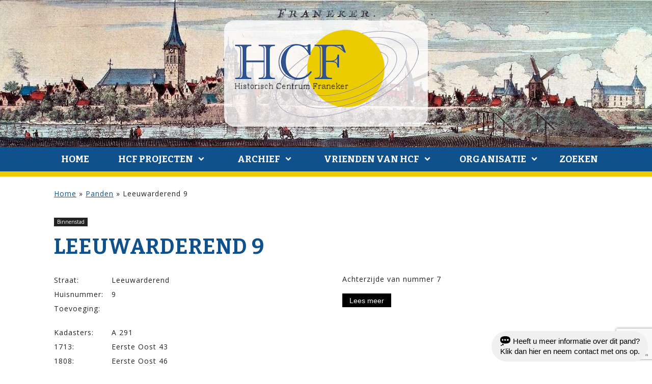

--- FILE ---
content_type: text/html; charset=UTF-8
request_url: https://historischcentrumfraneker.nl/panden/a291-leeuwarderend-9-2/
body_size: 14359
content:
<!DOCTYPE html>
<html lang="nl-NL">
<head>
<meta charset="UTF-8" />
<meta name="viewport" content="width=device-width initial-scale=1" />
	<script src='https://historischcentrumfraneker.nl/wp-content/themes/blankslate-child/assets/js/jquery-3.3.1.min.js'></script>
	<script src='https://historischcentrumfraneker.nl/wp-content/themes/blankslate-child/assets/js/app.js'></script>
<meta name='robots' content='index, follow, max-image-preview:large, max-snippet:-1, max-video-preview:-1' />
	<style>img:is([sizes="auto" i], [sizes^="auto," i]) { contain-intrinsic-size: 3000px 1500px }</style>
	
	<!-- This site is optimized with the Yoast SEO plugin v26.3 - https://yoast.com/wordpress/plugins/seo/ -->
	<title>Leeuwarderend 9 - Historisch Centrum Franeker</title>
	<link rel="canonical" href="https://historischcentrumfraneker.nl/panden/a291-leeuwarderend-9-2/" />
	<meta property="og:locale" content="nl_NL" />
	<meta property="og:type" content="article" />
	<meta property="og:title" content="Leeuwarderend 9 - Historisch Centrum Franeker" />
	<meta property="og:description" content="Achterzijde van nummer 7" />
	<meta property="og:url" content="https://historischcentrumfraneker.nl/panden/a291-leeuwarderend-9-2/" />
	<meta property="og:site_name" content="Historisch Centrum Franeker" />
	<meta property="article:modified_time" content="2025-06-19T09:30:59+00:00" />
	<meta property="og:image" content="https://historischcentrumfraneker.nl/wp-content/uploads/2019/12/A-26-01-00005-Leeuwarderend-7-9.jpg" />
	<meta property="og:image:width" content="1200" />
	<meta property="og:image:height" content="900" />
	<meta property="og:image:type" content="image/jpeg" />
	<meta name="twitter:card" content="summary_large_image" />
	<meta name="twitter:label1" content="Geschatte leestijd" />
	<meta name="twitter:data1" content="1 minuut" />
	<script type="application/ld+json" class="yoast-schema-graph">{"@context":"https://schema.org","@graph":[{"@type":"WebPage","@id":"https://historischcentrumfraneker.nl/panden/a291-leeuwarderend-9-2/","url":"https://historischcentrumfraneker.nl/panden/a291-leeuwarderend-9-2/","name":"Leeuwarderend 9 - Historisch Centrum Franeker","isPartOf":{"@id":"https://historischcentrumfraneker.nl/#website"},"primaryImageOfPage":{"@id":"https://historischcentrumfraneker.nl/panden/a291-leeuwarderend-9-2/#primaryimage"},"image":{"@id":"https://historischcentrumfraneker.nl/panden/a291-leeuwarderend-9-2/#primaryimage"},"thumbnailUrl":"https://historischcentrumfraneker.nl/wp-content/uploads/2019/12/A-26-01-00005-Leeuwarderend-7-9.jpg","datePublished":"2019-12-05T15:43:18+00:00","dateModified":"2025-06-19T09:30:59+00:00","breadcrumb":{"@id":"https://historischcentrumfraneker.nl/panden/a291-leeuwarderend-9-2/#breadcrumb"},"inLanguage":"nl-NL","potentialAction":[{"@type":"ReadAction","target":["https://historischcentrumfraneker.nl/panden/a291-leeuwarderend-9-2/"]}]},{"@type":"ImageObject","inLanguage":"nl-NL","@id":"https://historischcentrumfraneker.nl/panden/a291-leeuwarderend-9-2/#primaryimage","url":"https://historischcentrumfraneker.nl/wp-content/uploads/2019/12/A-26-01-00005-Leeuwarderend-7-9.jpg","contentUrl":"https://historischcentrumfraneker.nl/wp-content/uploads/2019/12/A-26-01-00005-Leeuwarderend-7-9.jpg","width":1200,"height":900},{"@type":"BreadcrumbList","@id":"https://historischcentrumfraneker.nl/panden/a291-leeuwarderend-9-2/#breadcrumb","itemListElement":[{"@type":"ListItem","position":1,"name":"Home","item":"https://historischcentrumfraneker.nl/"},{"@type":"ListItem","position":2,"name":"Panden","item":"https://historischcentrumfraneker.nl/panden/"},{"@type":"ListItem","position":3,"name":"Leeuwarderend 9"}]},{"@type":"WebSite","@id":"https://historischcentrumfraneker.nl/#website","url":"https://historischcentrumfraneker.nl/","name":"Historisch Centrum Franeker","description":"","potentialAction":[{"@type":"SearchAction","target":{"@type":"EntryPoint","urlTemplate":"https://historischcentrumfraneker.nl/?s={search_term_string}"},"query-input":{"@type":"PropertyValueSpecification","valueRequired":true,"valueName":"search_term_string"}}],"inLanguage":"nl-NL"}]}</script>
	<!-- / Yoast SEO plugin. -->


<link rel="alternate" type="application/rss+xml" title="Historisch Centrum Franeker &raquo; feed" href="https://historischcentrumfraneker.nl/feed/" />
<script type="text/javascript">
/* <![CDATA[ */
window._wpemojiSettings = {"baseUrl":"https:\/\/s.w.org\/images\/core\/emoji\/15.0.3\/72x72\/","ext":".png","svgUrl":"https:\/\/s.w.org\/images\/core\/emoji\/15.0.3\/svg\/","svgExt":".svg","source":{"concatemoji":"https:\/\/historischcentrumfraneker.nl\/wp-includes\/js\/wp-emoji-release.min.js?ver=6.7.4"}};
/*! This file is auto-generated */
!function(i,n){var o,s,e;function c(e){try{var t={supportTests:e,timestamp:(new Date).valueOf()};sessionStorage.setItem(o,JSON.stringify(t))}catch(e){}}function p(e,t,n){e.clearRect(0,0,e.canvas.width,e.canvas.height),e.fillText(t,0,0);var t=new Uint32Array(e.getImageData(0,0,e.canvas.width,e.canvas.height).data),r=(e.clearRect(0,0,e.canvas.width,e.canvas.height),e.fillText(n,0,0),new Uint32Array(e.getImageData(0,0,e.canvas.width,e.canvas.height).data));return t.every(function(e,t){return e===r[t]})}function u(e,t,n){switch(t){case"flag":return n(e,"\ud83c\udff3\ufe0f\u200d\u26a7\ufe0f","\ud83c\udff3\ufe0f\u200b\u26a7\ufe0f")?!1:!n(e,"\ud83c\uddfa\ud83c\uddf3","\ud83c\uddfa\u200b\ud83c\uddf3")&&!n(e,"\ud83c\udff4\udb40\udc67\udb40\udc62\udb40\udc65\udb40\udc6e\udb40\udc67\udb40\udc7f","\ud83c\udff4\u200b\udb40\udc67\u200b\udb40\udc62\u200b\udb40\udc65\u200b\udb40\udc6e\u200b\udb40\udc67\u200b\udb40\udc7f");case"emoji":return!n(e,"\ud83d\udc26\u200d\u2b1b","\ud83d\udc26\u200b\u2b1b")}return!1}function f(e,t,n){var r="undefined"!=typeof WorkerGlobalScope&&self instanceof WorkerGlobalScope?new OffscreenCanvas(300,150):i.createElement("canvas"),a=r.getContext("2d",{willReadFrequently:!0}),o=(a.textBaseline="top",a.font="600 32px Arial",{});return e.forEach(function(e){o[e]=t(a,e,n)}),o}function t(e){var t=i.createElement("script");t.src=e,t.defer=!0,i.head.appendChild(t)}"undefined"!=typeof Promise&&(o="wpEmojiSettingsSupports",s=["flag","emoji"],n.supports={everything:!0,everythingExceptFlag:!0},e=new Promise(function(e){i.addEventListener("DOMContentLoaded",e,{once:!0})}),new Promise(function(t){var n=function(){try{var e=JSON.parse(sessionStorage.getItem(o));if("object"==typeof e&&"number"==typeof e.timestamp&&(new Date).valueOf()<e.timestamp+604800&&"object"==typeof e.supportTests)return e.supportTests}catch(e){}return null}();if(!n){if("undefined"!=typeof Worker&&"undefined"!=typeof OffscreenCanvas&&"undefined"!=typeof URL&&URL.createObjectURL&&"undefined"!=typeof Blob)try{var e="postMessage("+f.toString()+"("+[JSON.stringify(s),u.toString(),p.toString()].join(",")+"));",r=new Blob([e],{type:"text/javascript"}),a=new Worker(URL.createObjectURL(r),{name:"wpTestEmojiSupports"});return void(a.onmessage=function(e){c(n=e.data),a.terminate(),t(n)})}catch(e){}c(n=f(s,u,p))}t(n)}).then(function(e){for(var t in e)n.supports[t]=e[t],n.supports.everything=n.supports.everything&&n.supports[t],"flag"!==t&&(n.supports.everythingExceptFlag=n.supports.everythingExceptFlag&&n.supports[t]);n.supports.everythingExceptFlag=n.supports.everythingExceptFlag&&!n.supports.flag,n.DOMReady=!1,n.readyCallback=function(){n.DOMReady=!0}}).then(function(){return e}).then(function(){var e;n.supports.everything||(n.readyCallback(),(e=n.source||{}).concatemoji?t(e.concatemoji):e.wpemoji&&e.twemoji&&(t(e.twemoji),t(e.wpemoji)))}))}((window,document),window._wpemojiSettings);
/* ]]> */
</script>
<style id='wp-emoji-styles-inline-css' type='text/css'>

	img.wp-smiley, img.emoji {
		display: inline !important;
		border: none !important;
		box-shadow: none !important;
		height: 1em !important;
		width: 1em !important;
		margin: 0 0.07em !important;
		vertical-align: -0.1em !important;
		background: none !important;
		padding: 0 !important;
	}
</style>
<link rel='stylesheet' id='wp-block-library-css' href='https://historischcentrumfraneker.nl/wp-includes/css/dist/block-library/style.min.css?ver=6.7.4'  media='all' />
<style id='classic-theme-styles-inline-css' type='text/css'>
/*! This file is auto-generated */
.wp-block-button__link{color:#fff;background-color:#32373c;border-radius:9999px;box-shadow:none;text-decoration:none;padding:calc(.667em + 2px) calc(1.333em + 2px);font-size:1.125em}.wp-block-file__button{background:#32373c;color:#fff;text-decoration:none}
</style>
<style id='global-styles-inline-css' type='text/css'>
:root{--wp--preset--aspect-ratio--square: 1;--wp--preset--aspect-ratio--4-3: 4/3;--wp--preset--aspect-ratio--3-4: 3/4;--wp--preset--aspect-ratio--3-2: 3/2;--wp--preset--aspect-ratio--2-3: 2/3;--wp--preset--aspect-ratio--16-9: 16/9;--wp--preset--aspect-ratio--9-16: 9/16;--wp--preset--color--black: #000000;--wp--preset--color--cyan-bluish-gray: #abb8c3;--wp--preset--color--white: #ffffff;--wp--preset--color--pale-pink: #f78da7;--wp--preset--color--vivid-red: #cf2e2e;--wp--preset--color--luminous-vivid-orange: #ff6900;--wp--preset--color--luminous-vivid-amber: #fcb900;--wp--preset--color--light-green-cyan: #7bdcb5;--wp--preset--color--vivid-green-cyan: #00d084;--wp--preset--color--pale-cyan-blue: #8ed1fc;--wp--preset--color--vivid-cyan-blue: #0693e3;--wp--preset--color--vivid-purple: #9b51e0;--wp--preset--gradient--vivid-cyan-blue-to-vivid-purple: linear-gradient(135deg,rgba(6,147,227,1) 0%,rgb(155,81,224) 100%);--wp--preset--gradient--light-green-cyan-to-vivid-green-cyan: linear-gradient(135deg,rgb(122,220,180) 0%,rgb(0,208,130) 100%);--wp--preset--gradient--luminous-vivid-amber-to-luminous-vivid-orange: linear-gradient(135deg,rgba(252,185,0,1) 0%,rgba(255,105,0,1) 100%);--wp--preset--gradient--luminous-vivid-orange-to-vivid-red: linear-gradient(135deg,rgba(255,105,0,1) 0%,rgb(207,46,46) 100%);--wp--preset--gradient--very-light-gray-to-cyan-bluish-gray: linear-gradient(135deg,rgb(238,238,238) 0%,rgb(169,184,195) 100%);--wp--preset--gradient--cool-to-warm-spectrum: linear-gradient(135deg,rgb(74,234,220) 0%,rgb(151,120,209) 20%,rgb(207,42,186) 40%,rgb(238,44,130) 60%,rgb(251,105,98) 80%,rgb(254,248,76) 100%);--wp--preset--gradient--blush-light-purple: linear-gradient(135deg,rgb(255,206,236) 0%,rgb(152,150,240) 100%);--wp--preset--gradient--blush-bordeaux: linear-gradient(135deg,rgb(254,205,165) 0%,rgb(254,45,45) 50%,rgb(107,0,62) 100%);--wp--preset--gradient--luminous-dusk: linear-gradient(135deg,rgb(255,203,112) 0%,rgb(199,81,192) 50%,rgb(65,88,208) 100%);--wp--preset--gradient--pale-ocean: linear-gradient(135deg,rgb(255,245,203) 0%,rgb(182,227,212) 50%,rgb(51,167,181) 100%);--wp--preset--gradient--electric-grass: linear-gradient(135deg,rgb(202,248,128) 0%,rgb(113,206,126) 100%);--wp--preset--gradient--midnight: linear-gradient(135deg,rgb(2,3,129) 0%,rgb(40,116,252) 100%);--wp--preset--font-size--small: 13px;--wp--preset--font-size--medium: 20px;--wp--preset--font-size--large: 36px;--wp--preset--font-size--x-large: 42px;--wp--preset--spacing--20: 0.44rem;--wp--preset--spacing--30: 0.67rem;--wp--preset--spacing--40: 1rem;--wp--preset--spacing--50: 1.5rem;--wp--preset--spacing--60: 2.25rem;--wp--preset--spacing--70: 3.38rem;--wp--preset--spacing--80: 5.06rem;--wp--preset--shadow--natural: 6px 6px 9px rgba(0, 0, 0, 0.2);--wp--preset--shadow--deep: 12px 12px 50px rgba(0, 0, 0, 0.4);--wp--preset--shadow--sharp: 6px 6px 0px rgba(0, 0, 0, 0.2);--wp--preset--shadow--outlined: 6px 6px 0px -3px rgba(255, 255, 255, 1), 6px 6px rgba(0, 0, 0, 1);--wp--preset--shadow--crisp: 6px 6px 0px rgba(0, 0, 0, 1);}:root :where(.is-layout-flow) > :first-child{margin-block-start: 0;}:root :where(.is-layout-flow) > :last-child{margin-block-end: 0;}:root :where(.is-layout-flow) > *{margin-block-start: 24px;margin-block-end: 0;}:root :where(.is-layout-constrained) > :first-child{margin-block-start: 0;}:root :where(.is-layout-constrained) > :last-child{margin-block-end: 0;}:root :where(.is-layout-constrained) > *{margin-block-start: 24px;margin-block-end: 0;}:root :where(.is-layout-flex){gap: 24px;}:root :where(.is-layout-grid){gap: 24px;}body .is-layout-flex{display: flex;}.is-layout-flex{flex-wrap: wrap;align-items: center;}.is-layout-flex > :is(*, div){margin: 0;}body .is-layout-grid{display: grid;}.is-layout-grid > :is(*, div){margin: 0;}.has-black-color{color: var(--wp--preset--color--black) !important;}.has-cyan-bluish-gray-color{color: var(--wp--preset--color--cyan-bluish-gray) !important;}.has-white-color{color: var(--wp--preset--color--white) !important;}.has-pale-pink-color{color: var(--wp--preset--color--pale-pink) !important;}.has-vivid-red-color{color: var(--wp--preset--color--vivid-red) !important;}.has-luminous-vivid-orange-color{color: var(--wp--preset--color--luminous-vivid-orange) !important;}.has-luminous-vivid-amber-color{color: var(--wp--preset--color--luminous-vivid-amber) !important;}.has-light-green-cyan-color{color: var(--wp--preset--color--light-green-cyan) !important;}.has-vivid-green-cyan-color{color: var(--wp--preset--color--vivid-green-cyan) !important;}.has-pale-cyan-blue-color{color: var(--wp--preset--color--pale-cyan-blue) !important;}.has-vivid-cyan-blue-color{color: var(--wp--preset--color--vivid-cyan-blue) !important;}.has-vivid-purple-color{color: var(--wp--preset--color--vivid-purple) !important;}.has-black-background-color{background-color: var(--wp--preset--color--black) !important;}.has-cyan-bluish-gray-background-color{background-color: var(--wp--preset--color--cyan-bluish-gray) !important;}.has-white-background-color{background-color: var(--wp--preset--color--white) !important;}.has-pale-pink-background-color{background-color: var(--wp--preset--color--pale-pink) !important;}.has-vivid-red-background-color{background-color: var(--wp--preset--color--vivid-red) !important;}.has-luminous-vivid-orange-background-color{background-color: var(--wp--preset--color--luminous-vivid-orange) !important;}.has-luminous-vivid-amber-background-color{background-color: var(--wp--preset--color--luminous-vivid-amber) !important;}.has-light-green-cyan-background-color{background-color: var(--wp--preset--color--light-green-cyan) !important;}.has-vivid-green-cyan-background-color{background-color: var(--wp--preset--color--vivid-green-cyan) !important;}.has-pale-cyan-blue-background-color{background-color: var(--wp--preset--color--pale-cyan-blue) !important;}.has-vivid-cyan-blue-background-color{background-color: var(--wp--preset--color--vivid-cyan-blue) !important;}.has-vivid-purple-background-color{background-color: var(--wp--preset--color--vivid-purple) !important;}.has-black-border-color{border-color: var(--wp--preset--color--black) !important;}.has-cyan-bluish-gray-border-color{border-color: var(--wp--preset--color--cyan-bluish-gray) !important;}.has-white-border-color{border-color: var(--wp--preset--color--white) !important;}.has-pale-pink-border-color{border-color: var(--wp--preset--color--pale-pink) !important;}.has-vivid-red-border-color{border-color: var(--wp--preset--color--vivid-red) !important;}.has-luminous-vivid-orange-border-color{border-color: var(--wp--preset--color--luminous-vivid-orange) !important;}.has-luminous-vivid-amber-border-color{border-color: var(--wp--preset--color--luminous-vivid-amber) !important;}.has-light-green-cyan-border-color{border-color: var(--wp--preset--color--light-green-cyan) !important;}.has-vivid-green-cyan-border-color{border-color: var(--wp--preset--color--vivid-green-cyan) !important;}.has-pale-cyan-blue-border-color{border-color: var(--wp--preset--color--pale-cyan-blue) !important;}.has-vivid-cyan-blue-border-color{border-color: var(--wp--preset--color--vivid-cyan-blue) !important;}.has-vivid-purple-border-color{border-color: var(--wp--preset--color--vivid-purple) !important;}.has-vivid-cyan-blue-to-vivid-purple-gradient-background{background: var(--wp--preset--gradient--vivid-cyan-blue-to-vivid-purple) !important;}.has-light-green-cyan-to-vivid-green-cyan-gradient-background{background: var(--wp--preset--gradient--light-green-cyan-to-vivid-green-cyan) !important;}.has-luminous-vivid-amber-to-luminous-vivid-orange-gradient-background{background: var(--wp--preset--gradient--luminous-vivid-amber-to-luminous-vivid-orange) !important;}.has-luminous-vivid-orange-to-vivid-red-gradient-background{background: var(--wp--preset--gradient--luminous-vivid-orange-to-vivid-red) !important;}.has-very-light-gray-to-cyan-bluish-gray-gradient-background{background: var(--wp--preset--gradient--very-light-gray-to-cyan-bluish-gray) !important;}.has-cool-to-warm-spectrum-gradient-background{background: var(--wp--preset--gradient--cool-to-warm-spectrum) !important;}.has-blush-light-purple-gradient-background{background: var(--wp--preset--gradient--blush-light-purple) !important;}.has-blush-bordeaux-gradient-background{background: var(--wp--preset--gradient--blush-bordeaux) !important;}.has-luminous-dusk-gradient-background{background: var(--wp--preset--gradient--luminous-dusk) !important;}.has-pale-ocean-gradient-background{background: var(--wp--preset--gradient--pale-ocean) !important;}.has-electric-grass-gradient-background{background: var(--wp--preset--gradient--electric-grass) !important;}.has-midnight-gradient-background{background: var(--wp--preset--gradient--midnight) !important;}.has-small-font-size{font-size: var(--wp--preset--font-size--small) !important;}.has-medium-font-size{font-size: var(--wp--preset--font-size--medium) !important;}.has-large-font-size{font-size: var(--wp--preset--font-size--large) !important;}.has-x-large-font-size{font-size: var(--wp--preset--font-size--x-large) !important;}
:root :where(.wp-block-pullquote){font-size: 1.5em;line-height: 1.6;}
</style>
<link rel='stylesheet' id='dashicons-css' href='https://historischcentrumfraneker.nl/wp-includes/css/dashicons.min.css?ver=6.7.4'  media='all' />
<link rel='stylesheet' id='blankslate-style-css' href='https://historischcentrumfraneker.nl/wp-content/themes/blankslate-child/style.css?ver=6.7.4'  media='all' />
<link rel='stylesheet' id='screen-css' href='https://historischcentrumfraneker.nl/wp-content/uploads/wp-less/blankslate-child/assets/css/screen-4464fde0cd.css'  media='screen' />
<link rel='stylesheet' id='lightbox2-css-css' href='https://historischcentrumfraneker.nl/wp-content/themes/blankslate-child/assets/libraries/lightbox2/css/lightbox.css?ver=2.2'  media='all' />
<link rel='stylesheet' id='css-floatton-css' href='https://historischcentrumfraneker.nl/wp-content/plugins/floatton/assets/css/floatton.css'  media='all' />
<script  src="https://historischcentrumfraneker.nl/wp-content/themes/blankslate-child/assets/libraries/lightbox2/js/lightbox.js?ver=6.7.4" id="lightbox2-js-js"></script>
<script  src="https://historischcentrumfraneker.nl/wp-includes/js/jquery/jquery.min.js?ver=3.7.1" id="jquery-core-js"></script>
<script  src="https://historischcentrumfraneker.nl/wp-includes/js/jquery/jquery-migrate.min.js?ver=3.4.1" id="jquery-migrate-js"></script>
<link rel="https://api.w.org/" href="https://historischcentrumfraneker.nl/wp-json/" /><link rel="EditURI" type="application/rsd+xml" title="RSD" href="https://historischcentrumfraneker.nl/xmlrpc.php?rsd" />
<meta name="generator" content="WordPress 6.7.4" />
<link rel='shortlink' href='https://historischcentrumfraneker.nl/?p=589189' />
<link rel="alternate" title="oEmbed (JSON)" type="application/json+oembed" href="https://historischcentrumfraneker.nl/wp-json/oembed/1.0/embed?url=https%3A%2F%2Fhistorischcentrumfraneker.nl%2Fpanden%2Fa291-leeuwarderend-9-2%2F" />
<link rel="alternate" title="oEmbed (XML)" type="text/xml+oembed" href="https://historischcentrumfraneker.nl/wp-json/oembed/1.0/embed?url=https%3A%2F%2Fhistorischcentrumfraneker.nl%2Fpanden%2Fa291-leeuwarderend-9-2%2F&#038;format=xml" />
<link rel="icon" href="https://historischcentrumfraneker.nl/wp-content/uploads/2024/09/cropped-favicon-hcf-32x32.png" sizes="32x32" />
<link rel="icon" href="https://historischcentrumfraneker.nl/wp-content/uploads/2024/09/cropped-favicon-hcf-192x192.png" sizes="192x192" />
<link rel="apple-touch-icon" href="https://historischcentrumfraneker.nl/wp-content/uploads/2024/09/cropped-favicon-hcf-180x180.png" />
<meta name="msapplication-TileImage" content="https://historischcentrumfraneker.nl/wp-content/uploads/2024/09/cropped-favicon-hcf-270x270.png" />
</head>
<body class="zwf_pand-template-default single single-zwf_pand postid-589189 wp-embed-responsive">
<header id="header">
	<a href="/"><img src="/wp-content/uploads/2019/08/logo-hcf-transp.png" alt="Historisch Centrum Franeker" class="center"></a>
	<nav id="menu">
		<div class="icon-menu" onclick="this.parentElement.dataset.active = (this.parentElement.dataset.active == 1) ? 0 : 1; this.parentElement.style.opacity='0.999';"></div>
		<div class="menu-menu-1-container"><ul id="menu-menu-1" class="menu bla"><li id="menu-item-786347" class="menu-item menu-item-type-post_type menu-item-object-page menu-item-home menu-item-786347"><a href="https://historischcentrumfraneker.nl/" itemprop="url">Home</a></li>
<li id="menu-item-786348" class="menu-item menu-item-type-post_type menu-item-object-page current_page_parent menu-item-has-children menu-item-786348"><a href="https://historischcentrumfraneker.nl/nieuws/" itemprop="url">HCF Projecten</a>
<ul class="sub-menu">
	<li id="menu-item-930864" class="showonmobile menu-item menu-item-type-post_type menu-item-object-page current_page_parent menu-item-930864"><a href="https://historischcentrumfraneker.nl/nieuws/" itemprop="url">HCF Projecten</a></li>
	<li id="menu-item-1121640" class="menu-item menu-item-type-custom menu-item-object-custom menu-item-1121640"><a href="https://historischcentrumfraneker.nl/panden/d740-harlingerweg-45/" itemprop="url">Franeker Kibboets</a></li>
	<li id="menu-item-1121642" class="menu-item menu-item-type-custom menu-item-object-custom menu-item-1121642"><a href="https://historischcentrumfraneker.nl/panden/breedeplaats-2/" itemprop="url">Grafzerken Martinikerk</a></li>
	<li id="menu-item-1121643" class="menu-item menu-item-type-custom menu-item-object-custom menu-item-1121643"><a href="https://historischcentrumfraneker.nl/fotos/?tekst=&#038;straat=&#038;huisnummer=&#038;categorie=&#038;archief=242&#038;jaar=" itemprop="url">Jellema Fiets collectie</a></li>
	<li id="menu-item-1130933" class="menu-item menu-item-type-custom menu-item-object-custom menu-item-1130933"><a href="https://historischcentrumfraneker.nl/fotos/?tekst=&#038;straat=&#038;huisnummer=&#038;categorie=224&#038;archief=&#038;jaar=" itemprop="url">Franeker gevelstenen</a></li>
	<li id="menu-item-1130934" class="menu-item menu-item-type-custom menu-item-object-custom menu-item-1130934"><a href="https://historischcentrumfraneker.nl/inwoners/?tekst=Koepokken+vaccinatie" itemprop="url">Medische gegevens</a></li>
	<li id="menu-item-1130932" class="menu-item menu-item-type-custom menu-item-object-custom menu-item-1130932"><a href="https://historischcentrumfraneker.nl/inwoners/?tekst=Oorlogsslachtoffer" itemprop="url">Franeker Oorlogsslachtoffer</a></li>
</ul>
</li>
<li id="menu-item-786350" class="menu-item menu-item-type-post_type menu-item-object-page menu-item-has-children menu-item-786350"><a href="https://historischcentrumfraneker.nl/archief/" itemprop="url">Archief</a>
<ul class="sub-menu">
	<li id="menu-item-973859" class="menu-item menu-item-type-post_type menu-item-object-page menu-item-973859"><a href="https://historischcentrumfraneker.nl/archief/archieven/" itemprop="url">Archieven</a></li>
	<li id="menu-item-930865" class="showonmobile menu-item menu-item-type-post_type menu-item-object-page menu-item-930865"><a href="https://historischcentrumfraneker.nl/archief/" itemprop="url">Algemeen</a></li>
	<li id="menu-item-786359" class="menu-item menu-item-type-custom menu-item-object-custom menu-item-786359"><a href="/panden" itemprop="url">Panden</a></li>
	<li id="menu-item-786360" class="menu-item menu-item-type-custom menu-item-object-custom menu-item-786360"><a href="/inwoners" itemprop="url">Bewoners</a></li>
	<li id="menu-item-786361" class="menu-item menu-item-type-custom menu-item-object-custom menu-item-786361"><a href="/fotos" itemprop="url">Foto&#8217;s</a></li>
	<li id="menu-item-786362" class="menu-item menu-item-type-custom menu-item-object-custom menu-item-786362"><a href="/boeken" itemprop="url">Boeken</a></li>
	<li id="menu-item-786363" class="menu-item menu-item-type-custom menu-item-object-custom menu-item-786363"><a href="/films" itemprop="url">Films</a></li>
</ul>
</li>
<li id="menu-item-786351" class="menu-item menu-item-type-post_type menu-item-object-page menu-item-has-children menu-item-786351"><a href="https://historischcentrumfraneker.nl/vrienden-van-hcf/" itemprop="url">Vrienden van HCF</a>
<ul class="sub-menu">
	<li id="menu-item-786353" class="menu-item menu-item-type-post_type menu-item-object-page menu-item-786353"><a href="https://historischcentrumfraneker.nl/vrienden-van-hcf/sponsors/" itemprop="url">Sponsors</a></li>
	<li id="menu-item-930866" class="showonmobile menu-item menu-item-type-post_type menu-item-object-page menu-item-930866"><a href="https://historischcentrumfraneker.nl/vrienden-van-hcf/" itemprop="url">Vrienden van HCF</a></li>
	<li id="menu-item-786352" class="menu-item menu-item-type-post_type menu-item-object-page menu-item-786352"><a href="https://historischcentrumfraneker.nl/vrienden-van-hcf/donateurs/" itemprop="url">Donateurs</a></li>
</ul>
</li>
<li id="menu-item-786354" class="menu-item menu-item-type-post_type menu-item-object-page menu-item-has-children menu-item-786354"><a href="https://historischcentrumfraneker.nl/organisatie/" itemprop="url">Organisatie</a>
<ul class="sub-menu">
	<li id="menu-item-786356" class="menu-item menu-item-type-post_type menu-item-object-page menu-item-786356"><a href="https://historischcentrumfraneker.nl/organisatie/contact/" itemprop="url">Contact</a></li>
	<li id="menu-item-930867" class="showonmobile menu-item menu-item-type-post_type menu-item-object-page menu-item-930867"><a href="https://historischcentrumfraneker.nl/organisatie/" itemprop="url">Organisatie</a></li>
	<li id="menu-item-786357" class="menu-item menu-item-type-post_type menu-item-object-page menu-item-786357"><a href="https://historischcentrumfraneker.nl/organisatie/vrijwilliger-worden/" itemprop="url">Vrijwilliger worden?</a></li>
	<li id="menu-item-786355" class="menu-item menu-item-type-post_type menu-item-object-page menu-item-786355"><a href="https://historischcentrumfraneker.nl/organisatie/linkpartners/" itemprop="url">Link partners</a></li>
	<li id="menu-item-786358" class="menu-item menu-item-type-post_type menu-item-object-page menu-item-privacy-policy menu-item-786358"><a rel="privacy-policy" href="https://historischcentrumfraneker.nl/organisatie/privacyverklaring/" itemprop="url">Privacyverklaring</a></li>
</ul>
</li>
<li id="menu-zoeken"><div onclick="toggleDataAttr(this.nextElementSibling,'active');">Zoeken</div><form role="search" method="get" class="search-form" action="https://historischcentrumfraneker.nl/">
				<label>
					<span class="screen-reader-text">Zoeken naar:</span>
					<input type="search" class="search-field" placeholder="Zoeken &hellip;" value="" name="s" />
				</label>
				<input type="submit" class="search-submit" value="Zoeken" />
			</form></li></ul></div>	</nav>
</header>
<main data-sidebar="no">
	
<div class="breadcrumbs"><span><span><a href="https://historischcentrumfraneker.nl/">Home</a></span> » <span><a href="https://historischcentrumfraneker.nl/panden/">Panden</a></span> » <span class="breadcrumb_last" aria-current="page">Leeuwarderend 9</span></span></div>

	<article data-pandid="589189">
		<div class="pand_categorieen"><a href="https://historischcentrumfraneker.nl/pand-category/binnenstad/" rel="tag">Binnenstad</a></div>		<h1 class="entry-title">Leeuwarderend 9</h1>
		<div class="archive-meta"></div>

		<div class="cols singlecols">

			<table class="gegevens">
				<tr><td>Straat:</td><td>Leeuwarderend</td></tr>
				<tr><td>Huisnummer:</td><td>9</td></tr>
				<tr><td style="padding-bottom:1.5rem;">Toevoeging:</td><td></td></tr>

				<tr><td>Kadasters:</td><td>A 291</td></tr>
				<tr><td>1713:</td><td>Eerste Oost 43</td></tr>
				<tr><td>1808:</td><td>Eerste Oost 46</td></tr>
				<tr><td>1885:</td><td>Eerste Oost 66</td></tr>
				<tr><td>1908:</td><td>Eerste Oost 68</td></tr>
			</table>

			<div class="samenvatting">
				<p>Achterzijde van nummer 7</p>
<button onclick="document.getElementById('popup-content').style.display='block';">Lees meer</button>	    </div>

		</div>

		<div id="popup-content" style="display:none;"><button onclick="this.parentElement.style.display = 'none';">Sluiten</button><div><h4>Leeuwarderend 9</h4><p>Achterzijde van nummer 7</p>
</div></div>

		<div class="tabs">
			<div data-tabblad="fotos" onclick="switchTabblad(this);" data-active="1">Foto's</div>
			<div data-tabblad="inwoners" onclick="switchTabblad(this);">Inwoners</div>
			<div data-tabblad="eigenaars" onclick="switchTabblad(this);">Eigenaars</div>
		</div>
		<div class="tabblad fotos" data-active="1">
			<h2>Foto's</h2>
			<div class="pand_fotos"><div class="pand_foto">
										<a title="01-08-1936 - Factuur voor kachelwerkzaamheden van J.B. Leemker, smederij en las-inrichting" href="https://historischcentrumfraneker.nl/wp-content/uploads/2020/02/A-18-04-00080-J.B.-Leemker-1936-788x1024.jpg" data-lightbox="lb589189"><div class="defoto" data-verhouding="1.2994923857868" style="background-image:url('https://historischcentrumfraneker.nl/wp-content/uploads/2020/02/A-18-04-00080-J.B.-Leemker-1936-788x1024.jpg');"></div></a>
											<div class="beschrijving">Factuur voor kachelwerkzaamheden van J.B. Leemker, smederij en las-inrichting</div>
											Leeuwarderend <b>9</b><br>Kadasternummer: A291<br>Datering: 01-08-1936<br>Bron: H. Veldman<br>Identificatienummer: <a href="https://historischcentrumfraneker.nl/fotos/a-18-04-00080/" rel="bookmark" title="">A-18-04-00080</a><br></div><div class="pand_foto">
										<a title="09-01-1956 - Factuur voor kachelwerkzaamheden van B.A  Leemker,. - smederij en las-inrichting" href="https://historischcentrumfraneker.nl/wp-content/uploads/2020/02/A-18-04-00081-B.A.-Leemker-1956-795x1024.jpg" data-lightbox="lb589189"><div class="defoto" data-verhouding="1.2880503144654" style="background-image:url('https://historischcentrumfraneker.nl/wp-content/uploads/2020/02/A-18-04-00081-B.A.-Leemker-1956-795x1024.jpg');"></div></a>
											<div class="beschrijving">Factuur voor kachelwerkzaamheden van B.A  Leemker,. - smederij en las-inrichting</div>
											Leeuwarderend <b>9</b><br>Kadasternummer: A291<br>Datering: 09-01-1956<br>Bron: H. Veldman<br>Identificatienummer: <a href="https://historischcentrumfraneker.nl/fotos/a-18-04-00081/" rel="bookmark" title="">A-18-04-00081</a><br></div><div class="pand_foto">
										<a title="28-01-1971 - Leemker, metaalbedrijf" href="https://historischcentrumfraneker.nl/wp-content/uploads/2020/02/A-18-04-00082-Leemker-1971-763x1024.jpg" data-lightbox="lb589189"><div class="defoto" data-verhouding="1.3420707732634" style="background-image:url('https://historischcentrumfraneker.nl/wp-content/uploads/2020/02/A-18-04-00082-Leemker-1971-763x1024.jpg');"></div></a>
											<div class="beschrijving">Leemker, metaalbedrijf</div>
											Leeuwarderend <b>9</b><br>Kadasternummer: A291<br>Datering: 28-01-1971<br>Bron: H. Veldman<br>Identificatienummer: <a href="https://historischcentrumfraneker.nl/fotos/a-18-04-00082/" rel="bookmark" title="">A-18-04-00082</a><br></div><div class="pand_foto">
										<a title="06-04-1945 - Jacobus Bernardus Leemker, fijn en grofsmid, Leeuwarderend 9." href="https://historischcentrumfraneker.nl/wp-content/uploads/2025/10/A-01-02-00027-Leemker-Leeuwarderend-06-04-1945-821x1024.jpg" data-lightbox="lb589189"><div class="defoto" data-verhouding="1.2472594397077" style="background-image:url('https://historischcentrumfraneker.nl/wp-content/uploads/2025/10/A-01-02-00027-Leemker-Leeuwarderend-06-04-1945-821x1024.jpg');"></div></a>
											<div class="beschrijving">Jacobus Bernardus Leemker, fijn en grofsmid, Leeuwarderend 9.</div>
											Leeuwarderend <b>9</b><br>Datering: 06-04-1945<br>Bron: Willem Annema<br>Identificatienummer: <a href="https://historischcentrumfraneker.nl/fotos/a-01-02-00027/" rel="bookmark" title="">A-01-02-00027</a><br></div><div class="pand_foto">
										<a title="1982 - Leeuwarderend. Tekeningen voor het bestemmingsplan Gemeente Franeker" href="https://historischcentrumfraneker.nl/wp-content/uploads/2018/12/A-01-01-00075-Leeuwarderend-5-13-1200x848.jpg" data-lightbox="lb589189"><div class="defoto" data-verhouding="0.70703125" style="background-image:url('https://historischcentrumfraneker.nl/wp-content/uploads/2018/12/A-01-01-00075-Leeuwarderend-5-13-1200x848.jpg');"></div></a>
											<div class="beschrijving">Leeuwarderend. Tekeningen voor het bestemmingsplan Gemeente Franeker</div>
											Leeuwarderend <b>5,9,11,13</b><br>Datering: 1982<br>Fotograaf: Architect Niek Adema<br>Bron: Architect Niek Adema<br>Identificatienummer: <a href="https://historischcentrumfraneker.nl/fotos/a-01-01-00075/" rel="bookmark" title="">A-01-01-00075</a><br></div><div class="pand_foto">
										<a title="Leeuwarderend met links een pand van Garage Bakker die zat aan de andere kant van de weg" href="https://historischcentrumfraneker.nl/wp-content/uploads/2019/02/A-23-01-00148-Leeuwarderend-1200x805.jpg" data-lightbox="lb589189"><div class="defoto" data-verhouding="0.6708984375" style="background-image:url('https://historischcentrumfraneker.nl/wp-content/uploads/2019/02/A-23-01-00148-Leeuwarderend-1200x805.jpg');"></div></a>
											<div class="beschrijving">Leeuwarderend met links een pand van Garage Bakker die zat aan de andere kant van de weg</div>
											Leeuwarderend <b>5,7,9</b><br>Bron: Vereniging Vrienden van de Stad Franeker<br>Identificatienummer: <a href="https://historischcentrumfraneker.nl/fotos/a-23-01-00148/" rel="bookmark" title="">A-23-01-00148</a><br></div><div class="pand_foto">
										<a title="Leeuwarderend voor de demping in 1915" href="https://historischcentrumfraneker.nl/wp-content/uploads/2019/06/A-08-02-00797-Leeuwarderend-1200x1108.jpg" data-lightbox="lb589189"><div class="defoto" data-verhouding="0.9228515625" style="background-image:url('https://historischcentrumfraneker.nl/wp-content/uploads/2019/06/A-08-02-00797-Leeuwarderend-1200x1108.jpg');"></div></a>
											<div class="beschrijving">Leeuwarderend voor de demping in 1915</div>
											Leeuwarderend <b>11,9,7,5,3,1</b><br>Bron: G. van der Heide<br>Identificatienummer: <a href="https://historischcentrumfraneker.nl/fotos/a-08-02-00797/" rel="bookmark" title="">A-08-02-00797</a><br></div><div class="pand_foto">
										<a title="1914 - Leeuwarderend voor de demping in 1915" href="https://historischcentrumfraneker.nl/wp-content/uploads/2019/06/A-08-02-00804-Leeuwarderend-1903-1200x877.jpg" data-lightbox="lb589189"><div class="defoto" data-verhouding="0.73046875" style="background-image:url('https://historischcentrumfraneker.nl/wp-content/uploads/2019/06/A-08-02-00804-Leeuwarderend-1903-1200x877.jpg');"></div></a>
											<div class="beschrijving">Leeuwarderend voor de demping in 1915</div>
											Leeuwarderend <b>11,9,7,5,3,1,2,4,6,8,10,12,16</b><br>Datering: 1914<br>Bron: Gerard van der Heide<br>Identificatienummer: <a href="https://historischcentrumfraneker.nl/fotos/a-08-02-00804/" rel="bookmark" title="">A-08-02-00804</a><br></div><div class="pand_foto">
										<a title="13-11-2019 - Leeuwarderend 7,9" href="https://historischcentrumfraneker.nl/wp-content/uploads/2019/12/A-26-01-00005-Leeuwarderend-7-9-1024x768.jpg" data-lightbox="lb589189"><div class="defoto" data-verhouding="0.75" style="background-image:url('https://historischcentrumfraneker.nl/wp-content/uploads/2019/12/A-26-01-00005-Leeuwarderend-7-9-1024x768.jpg');"></div></a>
											<div class="beschrijving">Leeuwarderend 7,9</div>
											Leeuwarderend <b>7,9</b><br>Kadasternummer: A291<br>Datering: 13-11-2019<br>Fotograaf: Gerke Hofstra<br>Bron: Fotokring "De Zoeker" <br>Identificatienummer: <a href="https://historischcentrumfraneker.nl/fotos/a-26-01-00005/" rel="bookmark" title="">A-26-01-00005</a><br></div><div class="pand_foto">
										<a title="1984 - Leeuwarderend 3,5,7,9,11,13  rechts naar links" href="https://historischcentrumfraneker.nl/wp-content/uploads/2021/04/A-19-02-00306-Leeuwarderend-35791113-rechts-naar-links-1984-1024x728.jpg" data-lightbox="lb589189"><div class="defoto" data-verhouding="0.7109375" style="background-image:url('https://historischcentrumfraneker.nl/wp-content/uploads/2021/04/A-19-02-00306-Leeuwarderend-35791113-rechts-naar-links-1984-1024x728.jpg');"></div></a>
											<div class="beschrijving">Leeuwarderend 3,5,7,9,11,13  rechts naar links</div>
											Leeuwarderend <b> 1,3,5,7,9,11,13  </b><br>Datering: 1984<br>Bron: Stichting tot Behoud van het Franeker Stadsschoon<br>Identificatienummer: <a href="https://historischcentrumfraneker.nl/fotos/a-19-02-00306/" rel="bookmark" title="">A-19-02-00306</a><br></div><div class="pand_foto">
										<a title="1915-1929 - Leeuwarderend" href="https://historischcentrumfraneker.nl/wp-content/uploads/2023/04/A-23-02-00749-Leeuwarderend-1024x660.jpg" data-lightbox="lb589189"><div class="defoto" data-verhouding="0.64453125" style="background-image:url('https://historischcentrumfraneker.nl/wp-content/uploads/2023/04/A-23-02-00749-Leeuwarderend-1024x660.jpg');"></div></a>
											<div class="beschrijving">Leeuwarderend</div>
											Leeuwarderend <b>2,4,6,8,10,12,16,18,20,1,3,5,7,9,11</b><br>Datering: 1915-1929<br>Bron: Guido Vermei<br>Identificatienummer: <a href="https://historischcentrumfraneker.nl/fotos/a-23-02-00749/" rel="bookmark" title="">A-23-02-00749</a><br></div><div class="pand_foto">
										<a title="Het Leeuwarderend hier nog niet gedempt." href="https://historischcentrumfraneker.nl/wp-content/uploads/2023/04/A-23-02-00750-Leeuwarderend-1024x662.jpg" data-lightbox="lb589189"><div class="defoto" data-verhouding="0.646484375" style="background-image:url('https://historischcentrumfraneker.nl/wp-content/uploads/2023/04/A-23-02-00750-Leeuwarderend-1024x662.jpg');"></div></a>
											<div class="beschrijving">Het Leeuwarderend hier nog niet gedempt.</div>
											Leeuwarderend <b>2,4,6,8,10,12,16,1,3,5,7,9,11</b><br>Bron: Guido Vermei<br>Identificatienummer: <a href="https://historischcentrumfraneker.nl/fotos/a-23-02-00750/" rel="bookmark" title="">A-23-02-00750</a><br></div><div class="pand_foto">
										<a title="Het Leeuwarderend hier nog niet gedempt." href="https://historischcentrumfraneker.nl/wp-content/uploads/2023/05/A-23-02-00756-Leeuwarderend-1024x660.jpg" data-lightbox="lb589189"><div class="defoto" data-verhouding="0.64453125" style="background-image:url('https://historischcentrumfraneker.nl/wp-content/uploads/2023/05/A-23-02-00756-Leeuwarderend-1024x660.jpg');"></div></a>
											<div class="beschrijving">Het Leeuwarderend hier nog niet gedempt.</div>
											Leeuwarderend <b>2,4,6,8,10,12,16,1,3,5,7,9,11	</b><br>Bron: Guido Vermei<br>Identificatienummer: <a href="https://historischcentrumfraneker.nl/fotos/a-23-02-00756/" rel="bookmark" title="">A-23-02-00756</a><br></div><div class="pand_foto">
										<a title="1978 - Fietsbrug van het Leeuwarderend naar de leeuwarderweg." href="https://historischcentrumfraneker.nl/wp-content/uploads/2020/09/A-02-01-00130-Leeuwarderend-brug-1978-S-33-1024x619.jpg" data-lightbox="lb589189"><div class="defoto" data-verhouding="0.6044921875" style="background-image:url('https://historischcentrumfraneker.nl/wp-content/uploads/2020/09/A-02-01-00130-Leeuwarderend-brug-1978-S-33-1024x619.jpg');"></div></a>
											<div class="beschrijving">Fietsbrug van het Leeuwarderend naar de leeuwarderweg.</div>
											Leeuwarderend  <b></b><br>Datering: 1978<br>Bron: Reinder Baas,  Stichting tot behoud van het Franeker Stadsschoon <br>Identificatienummer: <a href="https://historischcentrumfraneker.nl/fotos/a-02-01-00130/" rel="bookmark" title="">A-02-01-00130</a><br></div><div class="pand_foto">
										<a title="1974 - Agrarische dagen  775 jaar Stad Franeker Leeuwarderend mooi verlicht" href="https://historischcentrumfraneker.nl/wp-content/uploads/2019/01/A-15-01-00025-Leeuwarderend-mooi-verlicht-1200x800.jpg" data-lightbox="lb589189"><div class="defoto" data-verhouding="0.6669921875" style="background-image:url('https://historischcentrumfraneker.nl/wp-content/uploads/2019/01/A-15-01-00025-Leeuwarderend-mooi-verlicht-1200x800.jpg');"></div></a>
											<div class="beschrijving">Agrarische dagen  775 jaar Stad Franeker Leeuwarderend mooi verlicht</div>
											Leeuwarderend <b></b><br>Datering: 1974<br>Fotograaf: Arjo Osinga<br>Bron: Arjo Osinga<br>Identificatienummer: <a href="https://historischcentrumfraneker.nl/fotos/a-15-01-00025/" rel="bookmark" title="">A-15-01-00025</a><br></div><div class="pand_foto">
										<a title="1914 - Leeuwarderend voor de demping in 1915" href="https://historischcentrumfraneker.nl/wp-content/uploads/2019/06/A-08-02-00792-Leeuwarderend-1200x878.jpg" data-lightbox="lb589189"><div class="defoto" data-verhouding="0.7314453125" style="background-image:url('https://historischcentrumfraneker.nl/wp-content/uploads/2019/06/A-08-02-00792-Leeuwarderend-1200x878.jpg');"></div></a>
											<div class="beschrijving">Leeuwarderend voor de demping in 1915</div>
											Leeuwarderend <b></b><br>Datering: 1914<br>Bron: G. van der Heide<br>Identificatienummer: <a href="https://historischcentrumfraneker.nl/fotos/a-08-02-00792/" rel="bookmark" title="">A-08-02-00792</a><br></div><div class="pand_foto">
										<a title="Leeuwarderend" href="https://historischcentrumfraneker.nl/wp-content/uploads/2019/06/A-08-02-00793-Leeuwarderend-2-1195x1200.jpg" data-lightbox="lb589189"><div class="defoto" data-verhouding="1.0039215686275" style="background-image:url('https://historischcentrumfraneker.nl/wp-content/uploads/2019/06/A-08-02-00793-Leeuwarderend-2-1195x1200.jpg');"></div></a>
											<div class="beschrijving">Leeuwarderend</div>
											Leeuwarderend <b></b><br>Bron: G. van der Heide<br>Identificatienummer: <a href="https://historischcentrumfraneker.nl/fotos/a-08-02-00793/" rel="bookmark" title="">A-08-02-00793</a><br></div><div class="pand_foto">
										<a title="1914 - Leeuwarderend voor de demping in 1915" href="https://historischcentrumfraneker.nl/wp-content/uploads/2019/06/A-08-02-00794-Leeuwarderend-887x1200.jpg" data-lightbox="lb589189"><div class="defoto" data-verhouding="1.3527080581242" style="background-image:url('https://historischcentrumfraneker.nl/wp-content/uploads/2019/06/A-08-02-00794-Leeuwarderend-887x1200.jpg');"></div></a>
											<div class="beschrijving">Leeuwarderend voor de demping in 1915</div>
											Leeuwarderend <b></b><br>Datering: 1914<br>Bron: G. van der Heide<br>Identificatienummer: <a href="https://historischcentrumfraneker.nl/fotos/a-08-02-00794/" rel="bookmark" title="">A-08-02-00794</a><br></div><div class="pand_foto">
										<a title="De waterpoort de Blauwe bol genoemd" href="https://historischcentrumfraneker.nl/wp-content/uploads/2019/06/A-08-02-00812-Leeuwarderend-BLAU-1200x1002.jpg" data-lightbox="lb589189"><div class="defoto" data-verhouding="0.8349609375" style="background-image:url('https://historischcentrumfraneker.nl/wp-content/uploads/2019/06/A-08-02-00812-Leeuwarderend-BLAU-1200x1002.jpg');"></div></a>
											<div class="beschrijving">De waterpoort de Blauwe bol genoemd</div>
											Leeuwarderend <b></b><br>Bron: G, van der Heide<br>Identificatienummer: <a href="https://historischcentrumfraneker.nl/fotos/a-08-02-00812/" rel="bookmark" title="">A-08-02-00812</a><br></div><div class="pand_foto">
										<a title="1977 - Leeuwarderend met op achtergrond de Baptistenkerk, vroeger de &#039;oude Doopsgezinde Vermaning&#039;" href="https://historischcentrumfraneker.nl/wp-content/uploads/2021/04/A-19-02-00305-Leeuwarderend-met-op-achtergrond-de-Baptistenkerk-vroeger-de-oude-Doopsgezinde-Vermaning-1977-1024x719.jpg" data-lightbox="lb589189"><div class="defoto" data-verhouding="0.7021484375" style="background-image:url('https://historischcentrumfraneker.nl/wp-content/uploads/2021/04/A-19-02-00305-Leeuwarderend-met-op-achtergrond-de-Baptistenkerk-vroeger-de-oude-Doopsgezinde-Vermaning-1977-1024x719.jpg');"></div></a>
											<div class="beschrijving">Leeuwarderend met op achtergrond de Baptistenkerk, vroeger de 'oude Doopsgezinde Vermaning'</div>
											Leeuwarderend <b></b><br>Datering: 1977<br>Bron: Stichting tot Behoud van het Franeker Stadsschoon<br>Identificatienummer: <a href="https://historischcentrumfraneker.nl/fotos/a-19-02-00305/" rel="bookmark" title="">A-19-02-00305</a><br></div></div>		</div>
		<div class="tabblad inwoners">
			<h2>Inwoners</h2>
			<div id="container-inwoners"></div>
					</div>

		<div class="tabblad eigenaars">
			<h2>Eigenaars</h2>
			<div id="container-eigenaars"></div>
					</div>

		<div class="tabblad grafzerken">
			<h2>Grafzerken</h2>
			<strong>Grafzerken in de kerk</strong><br><br>
			In de Martinikerk bevinden zich in totaal 332 grafzerken voorzien van tekst en/of beeldhouwwerk. De oudste steen dateert uit het jaar 1387. De jongste zerk werd gemaakt in 1824. Na 1825 was het verboden om in de kerk begraven te worden.<br><br>
			Somminge grafzerken zijn goed bewaard gebleven, vooral de 27 die langs de muren zijn opgesteld. Een dergelijke steen was kostbaar en kostte vroeger evenveel als een boerderij! Andere grafstenen zijn in de loop van de tijden gebroken, gedeeltelijk zoekgeraakt, afgesleten of opzettelijk beschadigd. Adelijke namen en familiewapens werden zorgvuldig weggebeiteld in de Franse tijd, toen de leus "vrijheid, gelijkheid en broederschap" de boventoon ging voeren. Aan een flink aantal zerken in de kerk is dat heel duidelijk te zien. Er zijn dan krassen aangebracht op bijvoorbeeld het randschrift van een zerk.<br><br>
			Deze beschrijving heeft tot doel een aantal bestaande beschrijvingente bundelen en - vooraf qua nummering van de zerken - met elkaar in overeenstemming te krijgen.<br><br>
			De nummering is ontleend aan:<br><br>
			<ul>
				<li>"Register van de grafzerken in de Martinikerk te Franeker", een eerdere uitgave van het College van Kerkvoogden van de Nederlands Hervormde Kerk Franeker.</li>
			</ul>
			Gegevens zijn gebundeld uit:<br><br>
			<ul>
				<li>Op internet aanwezige beschrijving bekend als "<a href="https://www.mpaginae.nl/Franeker/Cannegieter.htm" target="_blank">Cannegieter</a>".</li>
				<li>Een door <a href="/foto-archief/gerard-van-der-heide/">G. v/d Heide</a> met dit doel aan mij ter beschikking gestelde beschrijving.</li>
				<li><a href="https://koninklijkfriesgenootschap.nl/de-vrije-fries/nummer-40-1950/" target="_blank">Dr. A.L. Heerma van Voss: "De opgezette grafzerken in de Martinikerk te Franeker"</a>.</li>
			</ul>
			Er is geen nieuw materiaal toegevoegd noch een controle van de gebruikte historische gegevens uitgevoerd.<br><br>
			<strong>Namens het College van Kerkrentmeesters &nbsp;&bull;&nbsp; Ir. F. Zandveld &nbsp;&bull;&nbsp; Secretaris</strong><br><br>
			<em>Ter gevolge van de bouwkundige aanpassing (2015) in de Martinikerk hebben enkele zerken een nieuw positie gekregen.<br><br>
			J. Elsing &nbsp;&bull;&nbsp; Lid Collectieve Kerkrentmeesters.</em><br><br>
			<div id="container-grafzerken"></div>
		</div>
	</article>


	</main>
	<footer>
		<div class="maxwidth cols cols-1-1">
			<div>
				<div class="elem-html"><br>
<br>
<br>
&copy; Historisch Centrum Franeker &bull; Techniek: <a href="https://wadup.nl/" target="_blank">Wad Up</a></div>			</div>
			<div>
				<div class="elem-html"><table>
<tr>
<td><a href="mailto:info@historischcentrumfraneker.nl" target="_blank"><img src="/wp-content/themes/blankslate-child/images/historisch_centrum_franeker_email.png" alt="Historisch Centrum Franeker E-mail"></a></td>
<td><a href="https://www.facebook.com/groups/6226127377459147" target="_blank"><img src="/wp-content/themes/blankslate-child/images/historisch_centrum_franeker_facebook.png" alt="Historisch Centrum Franeker Facebook"></a></td>
<td><a href="https://anbi.nl/" target="_blank"><img src="/wp-content/themes/blankslate-child/images/historisch_centrum_franeker_anbi.png" alt="Historisch Centrum Franeker ANBI"></a></td>
</tr>
</table>
</div>			</div>
		</div>
	</footer>
				<button class="floatton-btn floatton-btn-929146 floatton-disabled"  data-id="929146"  data-type="px" data-left="auto" data-right="8" data-target=".floatton-container-929146" data-open="disabled" data-open-value="" data-open-type="px" data-page="589189" ><span class="dashicons dashicons-format-status"></span> <span class="floatton-btn-label">Heeft u meer informatie over dit pand?<br>Klik dan hier en neem contact met ons op.</span></button>
							<div class="floatton-container floatton-container-929146 floatton-no-message" data-id="929146" >
					<span class="floatton-close dashicons dashicons-no-alt" data-target=".floatton-btn-929146"></span>
					<div class="floatton-success">
						<div class="floatton-success-inner">
							<div class="floatton-success-content">
								<span class="dashicons floatton-success-icons dashicons-yes"></span>Thanks!							</div>
						</div>
					</div>
					<div class="floatton-inner">
						<p>Uw bijdrage betreft <span id="vol_pagetitle"></span>:<br />
<div class="wpforms-container wpforms-container-full wpforms-ajax-submit" id="wpforms-929150"><form id="wpforms-form-929150" class="wpforms-validate wpforms-form" data-formid="929150" method="post" enctype="multipart/form-data" action="/panden/a291-leeuwarderend-9-2/" data-token="92e491da27ca58f0889e29dd341885ca" data-token-time="1769308267"><noscript class="wpforms-error-noscript">Schakel JavaScript in je browser in om dit formulier in te vullen.</noscript><div class="wpforms-field-container"><div id="wpforms-929150-field_4-container" class="wpforms-field wpforms-field-hidden" data-field-id="4"><input type="hidden" id="wpforms-929150-field_4" name="wpforms[fields][4]" value="Leeuwarderend 9"></div><div id="wpforms-929150-field_5-container" class="wpforms-field wpforms-field-hidden" data-field-id="5"><input type="hidden" id="wpforms-929150-field_5" name="wpforms[fields][5]" value="https://historischcentrumfraneker.nl/panden/a291-leeuwarderend-9-2/"></div><div id="wpforms-929150-field_2-container" class="wpforms-field wpforms-field-textarea" data-field-id="2"><label class="wpforms-field-label" for="wpforms-929150-field_2">Bericht <span class="wpforms-required-label">*</span></label><textarea id="wpforms-929150-field_2" class="wpforms-field-medium wpforms-field-required" name="wpforms[fields][2]" required></textarea></div><div id="wpforms-929150-field_0-container" class="wpforms-field wpforms-field-name wpforms-one-half wpforms-first" data-field-id="0"><label class="wpforms-field-label" for="wpforms-929150-field_0">Naam <span class="wpforms-required-label">*</span></label><input type="text" id="wpforms-929150-field_0" class="wpforms-field-large wpforms-field-required" name="wpforms[fields][0]" required></div>		<div id="wpforms-929150-field_3-container"
			class="wpforms-field wpforms-field-text"
			data-field-type="text"
			data-field-id="3"
			>
			<label class="wpforms-field-label" for="wpforms-929150-field_3" >E-mailadres pagina URL</label>
			<input type="text" id="wpforms-929150-field_3" class="wpforms-field-medium" name="wpforms[fields][3]" >
		</div>
		<div id="wpforms-929150-field_1-container" class="wpforms-field wpforms-field-email wpforms-one-half" data-field-id="1"><label class="wpforms-field-label" for="wpforms-929150-field_1">E-mailadres <span class="wpforms-required-label">*</span></label><input type="email" id="wpforms-929150-field_1" class="wpforms-field-large wpforms-field-required" name="wpforms[fields][1]" spellcheck="false" required></div><script>
				( function() {
					const style = document.createElement( 'style' );
					style.appendChild( document.createTextNode( '#wpforms-929150-field_3-container { position: absolute !important; overflow: hidden !important; display: inline !important; height: 1px !important; width: 1px !important; z-index: -1000 !important; padding: 0 !important; } #wpforms-929150-field_3-container input { visibility: hidden; } #wpforms-conversational-form-page #wpforms-929150-field_3-container label { counter-increment: none; }' ) );
					document.head.appendChild( style );
					document.currentScript?.remove();
				} )();
			</script></div><!-- .wpforms-field-container --><div class="wpforms-recaptcha-container wpforms-is-recaptcha wpforms-is-recaptcha-type-v3" ><input type="hidden" name="wpforms[recaptcha]" value=""></div><div class="wpforms-submit-container" ><input type="hidden" name="wpforms[id]" value="929150"><input type="hidden" name="page_title" value="Leeuwarderend 9"><input type="hidden" name="page_url" value="https://historischcentrumfraneker.nl/panden/a291-leeuwarderend-9-2/"><input type="hidden" name="url_referer" value=""><input type="hidden" name="page_id" value="589189"><input type="hidden" name="wpforms[post_id]" value="589189"><button type="submit" name="wpforms[submit]" id="wpforms-submit-929150" class="wpforms-submit" data-alt-text="Verzenden..." data-submit-text="Verzenden" aria-live="assertive" value="wpforms-submit">Verzenden</button></div></form></div>  <!-- .wpforms-container --></p>
						<div class="floatton-errors"></div>
					</div>
					<div class="floatton-loading">
						<span class="floatton-dot-1"></span>
						<span class="floatton-dot-2"></span>
						<span class="floatton-dot-3"></span>
					</div>
					<span class="floatton-pointer"></span>
				</div>
		<style type="text/css">body button.floatton-btn-929146{background-color: #f0f0f0;color: #000000;}body button.floatton-btn-929146:hover, body button.floatton-btn-929146:focus{background-color: #f0f0f0;color: #000000;}body button.floatton-btn-929146 .dashicons{color: #000000;}body button.floatton-btn-929146:hover .dashicons{color: #000000;}body .floatton-container-929146 .floatton-inner input, body .floatton-container-929146 .floatton-inner textarea{}body .floatton-container-929146 .floatton-inner input:focus, body .floatton-container-929146 .floatton-inner textarea:focus{}body .floatton-container-929146 .floatton-inner input[type="submit"], body .floatton-container-929146 .floatton-inner button[type="submit"]{}body .floatton-container-929146 .floatton-inner input[type="submit"]:hover, body .floatton-container-929146 .floatton-inner button[type="submit"]:hover{}body .floatton-container-929146 .floatton-success{}body .floatton-container-929146{ border-color: #0f518d;}body .floatton-container-929146 .floatton-pointer{ border-top-color: #0f518d; }body .floatton-container-929146 .floatton-close{ background-color: #0f518d; }body .floatton-container-929146 .floatton-loading{ color: #0f518d; }</style><script>
jQuery(document).ready(function($) {
var deviceAgent = navigator.userAgent.toLowerCase();
if (deviceAgent.match(/(iphone|ipod|ipad)/)) {
$("html").addClass("ios");
$("html").addClass("mobile");
}
if (deviceAgent.match(/(Android)/)) {
$("html").addClass("android");
$("html").addClass("mobile");
}
if (navigator.userAgent.search("MSIE") >= 0) {
$("html").addClass("ie");
}
else if (navigator.userAgent.search("Chrome") >= 0) {
$("html").addClass("chrome");
}
else if (navigator.userAgent.search("Firefox") >= 0) {
$("html").addClass("firefox");
}
else if (navigator.userAgent.search("Safari") >= 0 && navigator.userAgent.search("Chrome") < 0) {
$("html").addClass("safari");
}
else if (navigator.userAgent.search("Opera") >= 0) {
$("html").addClass("opera");
}
});
</script>
<link rel='stylesheet' id='wpforms-classic-full-css' href='https://historischcentrumfraneker.nl/wp-content/plugins/wpforms/assets/css/frontend/classic/wpforms-full.min.css?ver=1.9.8.5'  media='all' />
<script type="text/javascript" id="jquery-floatton-js-extra">
/* <![CDATA[ */
var floatton = {"ajaxurl":"https:\/\/historischcentrumfraneker.nl\/wp-admin\/admin-ajax.php"};
/* ]]> */
</script>
<script  src="https://historischcentrumfraneker.nl/wp-content/plugins/floatton/assets/js/jquery.floatton.js?ver=6.7.4" id="jquery-floatton-js"></script>
<script  src="https://historischcentrumfraneker.nl/wp-content/plugins/wpforms/assets/lib/jquery.validate.min.js?ver=1.21.0" id="wpforms-validation-js"></script>
<script  src="https://historischcentrumfraneker.nl/wp-content/plugins/wpforms/assets/lib/mailcheck.min.js?ver=1.1.2" id="wpforms-mailcheck-js"></script>
<script  src="https://historischcentrumfraneker.nl/wp-content/plugins/wpforms/assets/lib/punycode.min.js?ver=1.0.0" id="wpforms-punycode-js"></script>
<script  src="https://historischcentrumfraneker.nl/wp-content/plugins/wpforms/assets/js/share/utils.min.js?ver=1.9.8.5" id="wpforms-generic-utils-js"></script>
<script  src="https://historischcentrumfraneker.nl/wp-content/plugins/wpforms/assets/js/frontend/wpforms.min.js?ver=1.9.8.5" id="wpforms-js"></script>
<script  src="https://www.google.com/recaptcha/api.js?render=6LcD9D8qAAAAAMdzsjgVOiTL911gtyOMBaMW1zrx" id="wpforms-recaptcha-js"></script>
<script  id="wpforms-recaptcha-js-after">
/* <![CDATA[ */
var wpformsDispatchEvent = function (el, ev, custom) {
				var e = document.createEvent(custom ? "CustomEvent" : "HTMLEvents");
				custom ? e.initCustomEvent(ev, true, true, false) : e.initEvent(ev, true, true);
				el.dispatchEvent(e);
			};
		var wpformsRecaptchaV3Execute = function ( callback ) {
					grecaptcha.execute( "6LcD9D8qAAAAAMdzsjgVOiTL911gtyOMBaMW1zrx", { action: "wpforms" } ).then( function ( token ) {
						Array.prototype.forEach.call( document.getElementsByName( "wpforms[recaptcha]" ), function ( el ) {
							el.value = token;
						} );
						if ( typeof callback === "function" ) {
							return callback();
						}
					} );
				}
				grecaptcha.ready( function () {
					wpformsDispatchEvent( document, "wpformsRecaptchaLoaded", true );
				} );
			
/* ]]> */
</script>
<script  src="https://historischcentrumfraneker.nl/wp-content/plugins/wpforms/assets/js/frontend/fields/address.min.js?ver=1.9.8.5" id="wpforms-address-field-js"></script>
<script type='text/javascript'>
/* <![CDATA[ */
var wpforms_settings = {"val_required":"Dit veld is vereist.","val_email":"Geef een geldig e-mailadres op.","val_email_suggestion":"Bedoelde je {suggestion}?","val_email_suggestion_title":"Klik om de suggestie te accepteren.","val_email_restricted":"Dit e-mailadres is niet toegestaan.","val_number":"Vul een geldig getal in.","val_number_positive":"Vul een geldig positief getal in.","val_minimum_price":"Het ingevoerde bedrag is lager dan het vereiste minimum.","val_confirm":"Veldwaarden komen niet overeen.","val_checklimit":"Je hebt het aantal toegestane selecties overschreden: {#}.","val_limit_characters":"{count} of {limit} max tekens.","val_limit_words":"{count} van {limit} max woorden.","val_min":"Voer een waarde in die groter is dan of gelijk aan {0}.","val_max":"Voer een waarde in die kleiner is dan of gelijk aan {0}.","val_recaptcha_fail_msg":"Google reCAPTCHA-verificatie is mislukt. Probeer het later opnieuw.","val_turnstile_fail_msg":"Cloudflare Turnstile verificatie is mislukt. Probeer het later opnieuw.","val_inputmask_incomplete":"Vul het veld in met het vereiste format.","uuid_cookie":"1","locale":"nl","country":"","country_list_label":"Landenlijst","wpforms_plugin_url":"https:\/\/historischcentrumfraneker.nl\/wp-content\/plugins\/wpforms\/","gdpr":"","ajaxurl":"https:\/\/historischcentrumfraneker.nl\/wp-admin\/admin-ajax.php","mailcheck_enabled":"1","mailcheck_domains":[],"mailcheck_toplevel_domains":["dev"],"is_ssl":"1","currency_code":"USD","currency_thousands":",","currency_decimals":"2","currency_decimal":".","currency_symbol":"$","currency_symbol_pos":"left","val_requiredpayment":"Betaling is vereist.","val_creditcard":"Voer een geldig creditcardnummer in.","val_post_max_size":"De totale grootte van de geselecteerde bestanden {totalSize} MB overschrijdt de toegestane grootte {maxSize} MB.","val_time12h":"Vul de tijd in volgens het 12-uurs AM \/ PM format (bijv. 8:45 AM).","val_time24h":"Vul de tijd in een 24-uurs format in. (bijv. 22:45).","val_time_limit":"Vul een tijd in tussen {minTime} en {maxTime}.","val_url":"Vul een geldige URL in.","val_fileextension":"Bestand type is niet toegestaan.","val_filesize":"Bestand overschrijdt maximaal toegestane grootte.","post_max_size":"104857600","readOnlyDisallowedFields":["captcha","repeater","content","divider","hidden","html","entry-preview","pagebreak","layout","payment-total"],"error_updating_token":"Fout bij het updaten van token. Probeer het opnieuw of neem contact op met ondersteuning als het probleem aanhoudt.","network_error":"Netwerk fout of server is niet bereikbaar. Controleer je verbinding of probeer het later opnieuw.","token_cache_lifetime":"86400","hn_data":{"929150":3},"address_field":{"list_countries_without_states":["GB","DE","CH","NL"]},"val_phone":"Vul een geldig telefoonnummer in.","val_password_strength":"Een sterker wachtwoord is nodig. Gebruik hoofd en kleine letters, cijfers en symbolen.","entry_preview_iframe_styles":["https:\/\/historischcentrumfraneker.nl\/wp-includes\/js\/tinymce\/skins\/lightgray\/content.min.css?ver=6.7.4","https:\/\/historischcentrumfraneker.nl\/wp-includes\/css\/dashicons.min.css?ver=6.7.4","https:\/\/historischcentrumfraneker.nl\/wp-includes\/js\/tinymce\/skins\/wordpress\/wp-content.css?ver=6.7.4","https:\/\/historischcentrumfraneker.nl\/wp-content\/plugins\/wpforms\/assets\/pro\/css\/fields\/richtext\/editor-content.min.css"]}
/* ]]> */
</script>


</body>
</html>

--- FILE ---
content_type: text/html; charset=utf-8
request_url: https://www.google.com/recaptcha/api2/anchor?ar=1&k=6LcD9D8qAAAAAMdzsjgVOiTL911gtyOMBaMW1zrx&co=aHR0cHM6Ly9oaXN0b3Jpc2NoY2VudHJ1bWZyYW5la2VyLm5sOjQ0Mw..&hl=en&v=PoyoqOPhxBO7pBk68S4YbpHZ&size=invisible&anchor-ms=20000&execute-ms=30000&cb=ir8wajxahzz0
body_size: 48606
content:
<!DOCTYPE HTML><html dir="ltr" lang="en"><head><meta http-equiv="Content-Type" content="text/html; charset=UTF-8">
<meta http-equiv="X-UA-Compatible" content="IE=edge">
<title>reCAPTCHA</title>
<style type="text/css">
/* cyrillic-ext */
@font-face {
  font-family: 'Roboto';
  font-style: normal;
  font-weight: 400;
  font-stretch: 100%;
  src: url(//fonts.gstatic.com/s/roboto/v48/KFO7CnqEu92Fr1ME7kSn66aGLdTylUAMa3GUBHMdazTgWw.woff2) format('woff2');
  unicode-range: U+0460-052F, U+1C80-1C8A, U+20B4, U+2DE0-2DFF, U+A640-A69F, U+FE2E-FE2F;
}
/* cyrillic */
@font-face {
  font-family: 'Roboto';
  font-style: normal;
  font-weight: 400;
  font-stretch: 100%;
  src: url(//fonts.gstatic.com/s/roboto/v48/KFO7CnqEu92Fr1ME7kSn66aGLdTylUAMa3iUBHMdazTgWw.woff2) format('woff2');
  unicode-range: U+0301, U+0400-045F, U+0490-0491, U+04B0-04B1, U+2116;
}
/* greek-ext */
@font-face {
  font-family: 'Roboto';
  font-style: normal;
  font-weight: 400;
  font-stretch: 100%;
  src: url(//fonts.gstatic.com/s/roboto/v48/KFO7CnqEu92Fr1ME7kSn66aGLdTylUAMa3CUBHMdazTgWw.woff2) format('woff2');
  unicode-range: U+1F00-1FFF;
}
/* greek */
@font-face {
  font-family: 'Roboto';
  font-style: normal;
  font-weight: 400;
  font-stretch: 100%;
  src: url(//fonts.gstatic.com/s/roboto/v48/KFO7CnqEu92Fr1ME7kSn66aGLdTylUAMa3-UBHMdazTgWw.woff2) format('woff2');
  unicode-range: U+0370-0377, U+037A-037F, U+0384-038A, U+038C, U+038E-03A1, U+03A3-03FF;
}
/* math */
@font-face {
  font-family: 'Roboto';
  font-style: normal;
  font-weight: 400;
  font-stretch: 100%;
  src: url(//fonts.gstatic.com/s/roboto/v48/KFO7CnqEu92Fr1ME7kSn66aGLdTylUAMawCUBHMdazTgWw.woff2) format('woff2');
  unicode-range: U+0302-0303, U+0305, U+0307-0308, U+0310, U+0312, U+0315, U+031A, U+0326-0327, U+032C, U+032F-0330, U+0332-0333, U+0338, U+033A, U+0346, U+034D, U+0391-03A1, U+03A3-03A9, U+03B1-03C9, U+03D1, U+03D5-03D6, U+03F0-03F1, U+03F4-03F5, U+2016-2017, U+2034-2038, U+203C, U+2040, U+2043, U+2047, U+2050, U+2057, U+205F, U+2070-2071, U+2074-208E, U+2090-209C, U+20D0-20DC, U+20E1, U+20E5-20EF, U+2100-2112, U+2114-2115, U+2117-2121, U+2123-214F, U+2190, U+2192, U+2194-21AE, U+21B0-21E5, U+21F1-21F2, U+21F4-2211, U+2213-2214, U+2216-22FF, U+2308-230B, U+2310, U+2319, U+231C-2321, U+2336-237A, U+237C, U+2395, U+239B-23B7, U+23D0, U+23DC-23E1, U+2474-2475, U+25AF, U+25B3, U+25B7, U+25BD, U+25C1, U+25CA, U+25CC, U+25FB, U+266D-266F, U+27C0-27FF, U+2900-2AFF, U+2B0E-2B11, U+2B30-2B4C, U+2BFE, U+3030, U+FF5B, U+FF5D, U+1D400-1D7FF, U+1EE00-1EEFF;
}
/* symbols */
@font-face {
  font-family: 'Roboto';
  font-style: normal;
  font-weight: 400;
  font-stretch: 100%;
  src: url(//fonts.gstatic.com/s/roboto/v48/KFO7CnqEu92Fr1ME7kSn66aGLdTylUAMaxKUBHMdazTgWw.woff2) format('woff2');
  unicode-range: U+0001-000C, U+000E-001F, U+007F-009F, U+20DD-20E0, U+20E2-20E4, U+2150-218F, U+2190, U+2192, U+2194-2199, U+21AF, U+21E6-21F0, U+21F3, U+2218-2219, U+2299, U+22C4-22C6, U+2300-243F, U+2440-244A, U+2460-24FF, U+25A0-27BF, U+2800-28FF, U+2921-2922, U+2981, U+29BF, U+29EB, U+2B00-2BFF, U+4DC0-4DFF, U+FFF9-FFFB, U+10140-1018E, U+10190-1019C, U+101A0, U+101D0-101FD, U+102E0-102FB, U+10E60-10E7E, U+1D2C0-1D2D3, U+1D2E0-1D37F, U+1F000-1F0FF, U+1F100-1F1AD, U+1F1E6-1F1FF, U+1F30D-1F30F, U+1F315, U+1F31C, U+1F31E, U+1F320-1F32C, U+1F336, U+1F378, U+1F37D, U+1F382, U+1F393-1F39F, U+1F3A7-1F3A8, U+1F3AC-1F3AF, U+1F3C2, U+1F3C4-1F3C6, U+1F3CA-1F3CE, U+1F3D4-1F3E0, U+1F3ED, U+1F3F1-1F3F3, U+1F3F5-1F3F7, U+1F408, U+1F415, U+1F41F, U+1F426, U+1F43F, U+1F441-1F442, U+1F444, U+1F446-1F449, U+1F44C-1F44E, U+1F453, U+1F46A, U+1F47D, U+1F4A3, U+1F4B0, U+1F4B3, U+1F4B9, U+1F4BB, U+1F4BF, U+1F4C8-1F4CB, U+1F4D6, U+1F4DA, U+1F4DF, U+1F4E3-1F4E6, U+1F4EA-1F4ED, U+1F4F7, U+1F4F9-1F4FB, U+1F4FD-1F4FE, U+1F503, U+1F507-1F50B, U+1F50D, U+1F512-1F513, U+1F53E-1F54A, U+1F54F-1F5FA, U+1F610, U+1F650-1F67F, U+1F687, U+1F68D, U+1F691, U+1F694, U+1F698, U+1F6AD, U+1F6B2, U+1F6B9-1F6BA, U+1F6BC, U+1F6C6-1F6CF, U+1F6D3-1F6D7, U+1F6E0-1F6EA, U+1F6F0-1F6F3, U+1F6F7-1F6FC, U+1F700-1F7FF, U+1F800-1F80B, U+1F810-1F847, U+1F850-1F859, U+1F860-1F887, U+1F890-1F8AD, U+1F8B0-1F8BB, U+1F8C0-1F8C1, U+1F900-1F90B, U+1F93B, U+1F946, U+1F984, U+1F996, U+1F9E9, U+1FA00-1FA6F, U+1FA70-1FA7C, U+1FA80-1FA89, U+1FA8F-1FAC6, U+1FACE-1FADC, U+1FADF-1FAE9, U+1FAF0-1FAF8, U+1FB00-1FBFF;
}
/* vietnamese */
@font-face {
  font-family: 'Roboto';
  font-style: normal;
  font-weight: 400;
  font-stretch: 100%;
  src: url(//fonts.gstatic.com/s/roboto/v48/KFO7CnqEu92Fr1ME7kSn66aGLdTylUAMa3OUBHMdazTgWw.woff2) format('woff2');
  unicode-range: U+0102-0103, U+0110-0111, U+0128-0129, U+0168-0169, U+01A0-01A1, U+01AF-01B0, U+0300-0301, U+0303-0304, U+0308-0309, U+0323, U+0329, U+1EA0-1EF9, U+20AB;
}
/* latin-ext */
@font-face {
  font-family: 'Roboto';
  font-style: normal;
  font-weight: 400;
  font-stretch: 100%;
  src: url(//fonts.gstatic.com/s/roboto/v48/KFO7CnqEu92Fr1ME7kSn66aGLdTylUAMa3KUBHMdazTgWw.woff2) format('woff2');
  unicode-range: U+0100-02BA, U+02BD-02C5, U+02C7-02CC, U+02CE-02D7, U+02DD-02FF, U+0304, U+0308, U+0329, U+1D00-1DBF, U+1E00-1E9F, U+1EF2-1EFF, U+2020, U+20A0-20AB, U+20AD-20C0, U+2113, U+2C60-2C7F, U+A720-A7FF;
}
/* latin */
@font-face {
  font-family: 'Roboto';
  font-style: normal;
  font-weight: 400;
  font-stretch: 100%;
  src: url(//fonts.gstatic.com/s/roboto/v48/KFO7CnqEu92Fr1ME7kSn66aGLdTylUAMa3yUBHMdazQ.woff2) format('woff2');
  unicode-range: U+0000-00FF, U+0131, U+0152-0153, U+02BB-02BC, U+02C6, U+02DA, U+02DC, U+0304, U+0308, U+0329, U+2000-206F, U+20AC, U+2122, U+2191, U+2193, U+2212, U+2215, U+FEFF, U+FFFD;
}
/* cyrillic-ext */
@font-face {
  font-family: 'Roboto';
  font-style: normal;
  font-weight: 500;
  font-stretch: 100%;
  src: url(//fonts.gstatic.com/s/roboto/v48/KFO7CnqEu92Fr1ME7kSn66aGLdTylUAMa3GUBHMdazTgWw.woff2) format('woff2');
  unicode-range: U+0460-052F, U+1C80-1C8A, U+20B4, U+2DE0-2DFF, U+A640-A69F, U+FE2E-FE2F;
}
/* cyrillic */
@font-face {
  font-family: 'Roboto';
  font-style: normal;
  font-weight: 500;
  font-stretch: 100%;
  src: url(//fonts.gstatic.com/s/roboto/v48/KFO7CnqEu92Fr1ME7kSn66aGLdTylUAMa3iUBHMdazTgWw.woff2) format('woff2');
  unicode-range: U+0301, U+0400-045F, U+0490-0491, U+04B0-04B1, U+2116;
}
/* greek-ext */
@font-face {
  font-family: 'Roboto';
  font-style: normal;
  font-weight: 500;
  font-stretch: 100%;
  src: url(//fonts.gstatic.com/s/roboto/v48/KFO7CnqEu92Fr1ME7kSn66aGLdTylUAMa3CUBHMdazTgWw.woff2) format('woff2');
  unicode-range: U+1F00-1FFF;
}
/* greek */
@font-face {
  font-family: 'Roboto';
  font-style: normal;
  font-weight: 500;
  font-stretch: 100%;
  src: url(//fonts.gstatic.com/s/roboto/v48/KFO7CnqEu92Fr1ME7kSn66aGLdTylUAMa3-UBHMdazTgWw.woff2) format('woff2');
  unicode-range: U+0370-0377, U+037A-037F, U+0384-038A, U+038C, U+038E-03A1, U+03A3-03FF;
}
/* math */
@font-face {
  font-family: 'Roboto';
  font-style: normal;
  font-weight: 500;
  font-stretch: 100%;
  src: url(//fonts.gstatic.com/s/roboto/v48/KFO7CnqEu92Fr1ME7kSn66aGLdTylUAMawCUBHMdazTgWw.woff2) format('woff2');
  unicode-range: U+0302-0303, U+0305, U+0307-0308, U+0310, U+0312, U+0315, U+031A, U+0326-0327, U+032C, U+032F-0330, U+0332-0333, U+0338, U+033A, U+0346, U+034D, U+0391-03A1, U+03A3-03A9, U+03B1-03C9, U+03D1, U+03D5-03D6, U+03F0-03F1, U+03F4-03F5, U+2016-2017, U+2034-2038, U+203C, U+2040, U+2043, U+2047, U+2050, U+2057, U+205F, U+2070-2071, U+2074-208E, U+2090-209C, U+20D0-20DC, U+20E1, U+20E5-20EF, U+2100-2112, U+2114-2115, U+2117-2121, U+2123-214F, U+2190, U+2192, U+2194-21AE, U+21B0-21E5, U+21F1-21F2, U+21F4-2211, U+2213-2214, U+2216-22FF, U+2308-230B, U+2310, U+2319, U+231C-2321, U+2336-237A, U+237C, U+2395, U+239B-23B7, U+23D0, U+23DC-23E1, U+2474-2475, U+25AF, U+25B3, U+25B7, U+25BD, U+25C1, U+25CA, U+25CC, U+25FB, U+266D-266F, U+27C0-27FF, U+2900-2AFF, U+2B0E-2B11, U+2B30-2B4C, U+2BFE, U+3030, U+FF5B, U+FF5D, U+1D400-1D7FF, U+1EE00-1EEFF;
}
/* symbols */
@font-face {
  font-family: 'Roboto';
  font-style: normal;
  font-weight: 500;
  font-stretch: 100%;
  src: url(//fonts.gstatic.com/s/roboto/v48/KFO7CnqEu92Fr1ME7kSn66aGLdTylUAMaxKUBHMdazTgWw.woff2) format('woff2');
  unicode-range: U+0001-000C, U+000E-001F, U+007F-009F, U+20DD-20E0, U+20E2-20E4, U+2150-218F, U+2190, U+2192, U+2194-2199, U+21AF, U+21E6-21F0, U+21F3, U+2218-2219, U+2299, U+22C4-22C6, U+2300-243F, U+2440-244A, U+2460-24FF, U+25A0-27BF, U+2800-28FF, U+2921-2922, U+2981, U+29BF, U+29EB, U+2B00-2BFF, U+4DC0-4DFF, U+FFF9-FFFB, U+10140-1018E, U+10190-1019C, U+101A0, U+101D0-101FD, U+102E0-102FB, U+10E60-10E7E, U+1D2C0-1D2D3, U+1D2E0-1D37F, U+1F000-1F0FF, U+1F100-1F1AD, U+1F1E6-1F1FF, U+1F30D-1F30F, U+1F315, U+1F31C, U+1F31E, U+1F320-1F32C, U+1F336, U+1F378, U+1F37D, U+1F382, U+1F393-1F39F, U+1F3A7-1F3A8, U+1F3AC-1F3AF, U+1F3C2, U+1F3C4-1F3C6, U+1F3CA-1F3CE, U+1F3D4-1F3E0, U+1F3ED, U+1F3F1-1F3F3, U+1F3F5-1F3F7, U+1F408, U+1F415, U+1F41F, U+1F426, U+1F43F, U+1F441-1F442, U+1F444, U+1F446-1F449, U+1F44C-1F44E, U+1F453, U+1F46A, U+1F47D, U+1F4A3, U+1F4B0, U+1F4B3, U+1F4B9, U+1F4BB, U+1F4BF, U+1F4C8-1F4CB, U+1F4D6, U+1F4DA, U+1F4DF, U+1F4E3-1F4E6, U+1F4EA-1F4ED, U+1F4F7, U+1F4F9-1F4FB, U+1F4FD-1F4FE, U+1F503, U+1F507-1F50B, U+1F50D, U+1F512-1F513, U+1F53E-1F54A, U+1F54F-1F5FA, U+1F610, U+1F650-1F67F, U+1F687, U+1F68D, U+1F691, U+1F694, U+1F698, U+1F6AD, U+1F6B2, U+1F6B9-1F6BA, U+1F6BC, U+1F6C6-1F6CF, U+1F6D3-1F6D7, U+1F6E0-1F6EA, U+1F6F0-1F6F3, U+1F6F7-1F6FC, U+1F700-1F7FF, U+1F800-1F80B, U+1F810-1F847, U+1F850-1F859, U+1F860-1F887, U+1F890-1F8AD, U+1F8B0-1F8BB, U+1F8C0-1F8C1, U+1F900-1F90B, U+1F93B, U+1F946, U+1F984, U+1F996, U+1F9E9, U+1FA00-1FA6F, U+1FA70-1FA7C, U+1FA80-1FA89, U+1FA8F-1FAC6, U+1FACE-1FADC, U+1FADF-1FAE9, U+1FAF0-1FAF8, U+1FB00-1FBFF;
}
/* vietnamese */
@font-face {
  font-family: 'Roboto';
  font-style: normal;
  font-weight: 500;
  font-stretch: 100%;
  src: url(//fonts.gstatic.com/s/roboto/v48/KFO7CnqEu92Fr1ME7kSn66aGLdTylUAMa3OUBHMdazTgWw.woff2) format('woff2');
  unicode-range: U+0102-0103, U+0110-0111, U+0128-0129, U+0168-0169, U+01A0-01A1, U+01AF-01B0, U+0300-0301, U+0303-0304, U+0308-0309, U+0323, U+0329, U+1EA0-1EF9, U+20AB;
}
/* latin-ext */
@font-face {
  font-family: 'Roboto';
  font-style: normal;
  font-weight: 500;
  font-stretch: 100%;
  src: url(//fonts.gstatic.com/s/roboto/v48/KFO7CnqEu92Fr1ME7kSn66aGLdTylUAMa3KUBHMdazTgWw.woff2) format('woff2');
  unicode-range: U+0100-02BA, U+02BD-02C5, U+02C7-02CC, U+02CE-02D7, U+02DD-02FF, U+0304, U+0308, U+0329, U+1D00-1DBF, U+1E00-1E9F, U+1EF2-1EFF, U+2020, U+20A0-20AB, U+20AD-20C0, U+2113, U+2C60-2C7F, U+A720-A7FF;
}
/* latin */
@font-face {
  font-family: 'Roboto';
  font-style: normal;
  font-weight: 500;
  font-stretch: 100%;
  src: url(//fonts.gstatic.com/s/roboto/v48/KFO7CnqEu92Fr1ME7kSn66aGLdTylUAMa3yUBHMdazQ.woff2) format('woff2');
  unicode-range: U+0000-00FF, U+0131, U+0152-0153, U+02BB-02BC, U+02C6, U+02DA, U+02DC, U+0304, U+0308, U+0329, U+2000-206F, U+20AC, U+2122, U+2191, U+2193, U+2212, U+2215, U+FEFF, U+FFFD;
}
/* cyrillic-ext */
@font-face {
  font-family: 'Roboto';
  font-style: normal;
  font-weight: 900;
  font-stretch: 100%;
  src: url(//fonts.gstatic.com/s/roboto/v48/KFO7CnqEu92Fr1ME7kSn66aGLdTylUAMa3GUBHMdazTgWw.woff2) format('woff2');
  unicode-range: U+0460-052F, U+1C80-1C8A, U+20B4, U+2DE0-2DFF, U+A640-A69F, U+FE2E-FE2F;
}
/* cyrillic */
@font-face {
  font-family: 'Roboto';
  font-style: normal;
  font-weight: 900;
  font-stretch: 100%;
  src: url(//fonts.gstatic.com/s/roboto/v48/KFO7CnqEu92Fr1ME7kSn66aGLdTylUAMa3iUBHMdazTgWw.woff2) format('woff2');
  unicode-range: U+0301, U+0400-045F, U+0490-0491, U+04B0-04B1, U+2116;
}
/* greek-ext */
@font-face {
  font-family: 'Roboto';
  font-style: normal;
  font-weight: 900;
  font-stretch: 100%;
  src: url(//fonts.gstatic.com/s/roboto/v48/KFO7CnqEu92Fr1ME7kSn66aGLdTylUAMa3CUBHMdazTgWw.woff2) format('woff2');
  unicode-range: U+1F00-1FFF;
}
/* greek */
@font-face {
  font-family: 'Roboto';
  font-style: normal;
  font-weight: 900;
  font-stretch: 100%;
  src: url(//fonts.gstatic.com/s/roboto/v48/KFO7CnqEu92Fr1ME7kSn66aGLdTylUAMa3-UBHMdazTgWw.woff2) format('woff2');
  unicode-range: U+0370-0377, U+037A-037F, U+0384-038A, U+038C, U+038E-03A1, U+03A3-03FF;
}
/* math */
@font-face {
  font-family: 'Roboto';
  font-style: normal;
  font-weight: 900;
  font-stretch: 100%;
  src: url(//fonts.gstatic.com/s/roboto/v48/KFO7CnqEu92Fr1ME7kSn66aGLdTylUAMawCUBHMdazTgWw.woff2) format('woff2');
  unicode-range: U+0302-0303, U+0305, U+0307-0308, U+0310, U+0312, U+0315, U+031A, U+0326-0327, U+032C, U+032F-0330, U+0332-0333, U+0338, U+033A, U+0346, U+034D, U+0391-03A1, U+03A3-03A9, U+03B1-03C9, U+03D1, U+03D5-03D6, U+03F0-03F1, U+03F4-03F5, U+2016-2017, U+2034-2038, U+203C, U+2040, U+2043, U+2047, U+2050, U+2057, U+205F, U+2070-2071, U+2074-208E, U+2090-209C, U+20D0-20DC, U+20E1, U+20E5-20EF, U+2100-2112, U+2114-2115, U+2117-2121, U+2123-214F, U+2190, U+2192, U+2194-21AE, U+21B0-21E5, U+21F1-21F2, U+21F4-2211, U+2213-2214, U+2216-22FF, U+2308-230B, U+2310, U+2319, U+231C-2321, U+2336-237A, U+237C, U+2395, U+239B-23B7, U+23D0, U+23DC-23E1, U+2474-2475, U+25AF, U+25B3, U+25B7, U+25BD, U+25C1, U+25CA, U+25CC, U+25FB, U+266D-266F, U+27C0-27FF, U+2900-2AFF, U+2B0E-2B11, U+2B30-2B4C, U+2BFE, U+3030, U+FF5B, U+FF5D, U+1D400-1D7FF, U+1EE00-1EEFF;
}
/* symbols */
@font-face {
  font-family: 'Roboto';
  font-style: normal;
  font-weight: 900;
  font-stretch: 100%;
  src: url(//fonts.gstatic.com/s/roboto/v48/KFO7CnqEu92Fr1ME7kSn66aGLdTylUAMaxKUBHMdazTgWw.woff2) format('woff2');
  unicode-range: U+0001-000C, U+000E-001F, U+007F-009F, U+20DD-20E0, U+20E2-20E4, U+2150-218F, U+2190, U+2192, U+2194-2199, U+21AF, U+21E6-21F0, U+21F3, U+2218-2219, U+2299, U+22C4-22C6, U+2300-243F, U+2440-244A, U+2460-24FF, U+25A0-27BF, U+2800-28FF, U+2921-2922, U+2981, U+29BF, U+29EB, U+2B00-2BFF, U+4DC0-4DFF, U+FFF9-FFFB, U+10140-1018E, U+10190-1019C, U+101A0, U+101D0-101FD, U+102E0-102FB, U+10E60-10E7E, U+1D2C0-1D2D3, U+1D2E0-1D37F, U+1F000-1F0FF, U+1F100-1F1AD, U+1F1E6-1F1FF, U+1F30D-1F30F, U+1F315, U+1F31C, U+1F31E, U+1F320-1F32C, U+1F336, U+1F378, U+1F37D, U+1F382, U+1F393-1F39F, U+1F3A7-1F3A8, U+1F3AC-1F3AF, U+1F3C2, U+1F3C4-1F3C6, U+1F3CA-1F3CE, U+1F3D4-1F3E0, U+1F3ED, U+1F3F1-1F3F3, U+1F3F5-1F3F7, U+1F408, U+1F415, U+1F41F, U+1F426, U+1F43F, U+1F441-1F442, U+1F444, U+1F446-1F449, U+1F44C-1F44E, U+1F453, U+1F46A, U+1F47D, U+1F4A3, U+1F4B0, U+1F4B3, U+1F4B9, U+1F4BB, U+1F4BF, U+1F4C8-1F4CB, U+1F4D6, U+1F4DA, U+1F4DF, U+1F4E3-1F4E6, U+1F4EA-1F4ED, U+1F4F7, U+1F4F9-1F4FB, U+1F4FD-1F4FE, U+1F503, U+1F507-1F50B, U+1F50D, U+1F512-1F513, U+1F53E-1F54A, U+1F54F-1F5FA, U+1F610, U+1F650-1F67F, U+1F687, U+1F68D, U+1F691, U+1F694, U+1F698, U+1F6AD, U+1F6B2, U+1F6B9-1F6BA, U+1F6BC, U+1F6C6-1F6CF, U+1F6D3-1F6D7, U+1F6E0-1F6EA, U+1F6F0-1F6F3, U+1F6F7-1F6FC, U+1F700-1F7FF, U+1F800-1F80B, U+1F810-1F847, U+1F850-1F859, U+1F860-1F887, U+1F890-1F8AD, U+1F8B0-1F8BB, U+1F8C0-1F8C1, U+1F900-1F90B, U+1F93B, U+1F946, U+1F984, U+1F996, U+1F9E9, U+1FA00-1FA6F, U+1FA70-1FA7C, U+1FA80-1FA89, U+1FA8F-1FAC6, U+1FACE-1FADC, U+1FADF-1FAE9, U+1FAF0-1FAF8, U+1FB00-1FBFF;
}
/* vietnamese */
@font-face {
  font-family: 'Roboto';
  font-style: normal;
  font-weight: 900;
  font-stretch: 100%;
  src: url(//fonts.gstatic.com/s/roboto/v48/KFO7CnqEu92Fr1ME7kSn66aGLdTylUAMa3OUBHMdazTgWw.woff2) format('woff2');
  unicode-range: U+0102-0103, U+0110-0111, U+0128-0129, U+0168-0169, U+01A0-01A1, U+01AF-01B0, U+0300-0301, U+0303-0304, U+0308-0309, U+0323, U+0329, U+1EA0-1EF9, U+20AB;
}
/* latin-ext */
@font-face {
  font-family: 'Roboto';
  font-style: normal;
  font-weight: 900;
  font-stretch: 100%;
  src: url(//fonts.gstatic.com/s/roboto/v48/KFO7CnqEu92Fr1ME7kSn66aGLdTylUAMa3KUBHMdazTgWw.woff2) format('woff2');
  unicode-range: U+0100-02BA, U+02BD-02C5, U+02C7-02CC, U+02CE-02D7, U+02DD-02FF, U+0304, U+0308, U+0329, U+1D00-1DBF, U+1E00-1E9F, U+1EF2-1EFF, U+2020, U+20A0-20AB, U+20AD-20C0, U+2113, U+2C60-2C7F, U+A720-A7FF;
}
/* latin */
@font-face {
  font-family: 'Roboto';
  font-style: normal;
  font-weight: 900;
  font-stretch: 100%;
  src: url(//fonts.gstatic.com/s/roboto/v48/KFO7CnqEu92Fr1ME7kSn66aGLdTylUAMa3yUBHMdazQ.woff2) format('woff2');
  unicode-range: U+0000-00FF, U+0131, U+0152-0153, U+02BB-02BC, U+02C6, U+02DA, U+02DC, U+0304, U+0308, U+0329, U+2000-206F, U+20AC, U+2122, U+2191, U+2193, U+2212, U+2215, U+FEFF, U+FFFD;
}

</style>
<link rel="stylesheet" type="text/css" href="https://www.gstatic.com/recaptcha/releases/PoyoqOPhxBO7pBk68S4YbpHZ/styles__ltr.css">
<script nonce="Q3v6r1Qyek0dKUSWQ7sP5w" type="text/javascript">window['__recaptcha_api'] = 'https://www.google.com/recaptcha/api2/';</script>
<script type="text/javascript" src="https://www.gstatic.com/recaptcha/releases/PoyoqOPhxBO7pBk68S4YbpHZ/recaptcha__en.js" nonce="Q3v6r1Qyek0dKUSWQ7sP5w">
      
    </script></head>
<body><div id="rc-anchor-alert" class="rc-anchor-alert"></div>
<input type="hidden" id="recaptcha-token" value="[base64]">
<script type="text/javascript" nonce="Q3v6r1Qyek0dKUSWQ7sP5w">
      recaptcha.anchor.Main.init("[\x22ainput\x22,[\x22bgdata\x22,\x22\x22,\[base64]/[base64]/[base64]/bmV3IHJbeF0oY1swXSk6RT09Mj9uZXcgclt4XShjWzBdLGNbMV0pOkU9PTM/bmV3IHJbeF0oY1swXSxjWzFdLGNbMl0pOkU9PTQ/[base64]/[base64]/[base64]/[base64]/[base64]/[base64]/[base64]/[base64]\x22,\[base64]\\u003d\\u003d\x22,\x22al8gwp/CpMOmC8KuZ8KvW2sdw4bCjyUYNhY/wofCmQzDqMKfw47DhX7CnMO2OTbCn8KiDMKzwpHCpkhtZsKZM8ORQcK/CsOrw4bCnk/[base64]/CisKawphFwrTDkEvCoCnCr8Kgw4Bre29Ye1DCiG7CiDvCr8K5wozDoMOPHsOuU8OtwokHMcKFwpBLw7ZrwoBOwrJeO8Ozw4vCtiHClMK6RXcXAsKbwpbDtBFDwoNgbcKNAsOnRhjCgXRzBFPCuhRxw5YURsKaE8KDw6nDnW3ClQLDkMK7ecOXwpTCpW/CpULCsEPCnCRaKsK7wrHCnCUjwoVfw6zCo0lADUgeBA0hwrjDozbDvcOjSh7CtcOqWBdzwoY9wqNQwpFgwr3DkngJw7LDozXCn8OvFH/CsC4wwqbClDgRKUTCrAgUcMOEVFjCgHEQw4TDqsKkwqUddVbCt2cLM8KbP8OvwoTDpBrCuFDDt8O2RMKcw7DCocO7w7VMCx/[base64]/Cmi3DmlpZw4pRI8Kgw73Dn8OSw6pTWMOnw5rCqULCnlQEQ2Q7w6FnAlzCvsK9w7FqGChIXUsdwptxw5wAAcKTDC9VwrQow7tiZgDDvMOxwr1Fw4TDjmVkXsOrVEd/[base64]/wp7CjljDtsObw7E6OBPDmMKUwo8CaA/DicOEIMOCZsO+w50mw4IVBRXDs8OBJsOCFsOmKFDCqXAPw5nCrsOsCnbCnVLCuh9tw43CtgQzBsK9GsO7wrbCrGgawonClk3Djl7Ci0jDm3HCjxDDr8Kdwqs7W8OEXifDnTjCk8OKc8O2C1/Dk0rChEvCrxDCvMOKDxhBwop2w4rDpcKCw4TDiE7CoMO+w6PCvMKjTx/CjRrDl8OzDMKRWcO3csK2VcKcw6rDksOxw7RzLV/CtwDDvMO1esK6wpDCiMOMN3ELZMOPw6VrWAUrwqxCGy/[base64]/BsO9wppAwp/Ci8OKJFPCtULCi8Klw5J3w67Do8OfXMOTESPDscOaPGbCisORw67DpcOQwq96w77DgcKdbMKcF8KKbybCnsO1dMKCw4kvZEYdw7XDvMKJM0ANHMOaw5ArwpTCu8O5LcO/w7c+woAAYhduw5dOwqBbKTcew50twpTCh8KFwoLCj8K/M0fDvFHDjMOCw4oDw49UwooYw5MTw6Y9wp/[base64]/EMO9wofDhMO1UmTDo2fDgMK0EsKjwqgUw4DDhsOcw4/[base64]/DsW9MwqRJCVkyTE8Pwrg2wqLCm1h+O8KTw4V8XMKcw6HCpMOkwpLDiy52wqQ0w5EGw5l8ahHDvRM8CsKAwrXDjCLDtRVHDmHCnsOVP8Oow77DrijChWZKw68zwq/CuCbDnjvCscOgF8OwwpI7CFTCs8OHM8K/QMKjc8O5A8OVP8Kzw4fCq3FLw6F4VnAIwrh6wp0aGXsqKMKcBcOQw77DosK8FGzCuhhZXg3CkCXCkVrCu8K3Q8KXS1/ChwBbMsKtwpfDh8K8w4U2WmtswpQZWx3Ch2ZMwqBow6pgworCmVfDpsOtwq/Du13DnXVkw4zDosKrYsKqOFbDosOBw4AVwqrCq0AVTsOKPcKswpQAw5o/wqYXL8KgUDU/wqXDocKmw4jCrFbCo8KGwr55w6YeXj4mwqAwAlNoRsKcwqfDoiLCkcOMIsOaw59xwq7ChjR8wpnDsMKNwpJYIcO2ecKNwrMww5fDqcKtWsK6MDFdw5Yxw4jDhMOzOsO/w4TCosOkwpjDmC0oZcKJw7YtbjxwwqrCuw/DnhLCpcK5SmjCtD/CjcKNIRt7WxYgfsKgw6YiwqBUD1DDp2Bww7TChApswq7CnhXDjsORPSx7woYYUFE7w55MccKINMK7w4NxEMOoPSXCr3x7HjzDscOqIcKzelQ8UiTDscOWKWTCg2bDi1nDin9nwprCp8OyXcKpw6PDt8OXw4XDpk8Iw4fCvw/Drg7DmV57w4I+wq/DqcOdwqvCqMO1XMKlwqfDhMO/w7jCvH5eb0rCvcKJc8OawrFDQiVUw4kJVEHDuMOBwq3ChsOrNkLCuw7DknPCg8OLwqEDRXXDnMOFw7Rew5zDimUQLsK5w58bIQfDj2NAwrLDosKYEMKkcMKzw7gxTMKzw7/DiMOdw5J7NMKxw7fDkRk4e8KGwr/CtlvClMKITEBAZcO/FcK/w5JVPcKIwoUPQHs6w74uwoY+w6LCkS3DmsKiHn0IwoVMw7IswosDw48GC8KiS8O9FsODwq55w5xjwrnDoGp6wqddw4zCnCzCqRMDCTVjw455K8K4wp/Cu8O5wrXDmcK0w7IgwrRsw5Ytw5A5w5PCrWfCv8KPDsKSf3N7fcKww5VRUcOhcQ9YYcKRZBXCtk8Two9SX8KrKWrCpCHClcK5HsORw5fDt33DlhbDkB9ZDcOxw5HCsFhYRkXCosKEHsKew4kjw4V/w5PCnMKvVFgHCWtaa8KMRMOyd8O1VcOWDylGMhU3wo9aZsOZRsKzUMKjwozDlcOLwqIawp/CpU9iw4k2w4bCtsKOTcKhKWswwqzCkAMoW01vYRAmwptibMOPw6nDtDzCi0fCkBwtDcOeeMOSw4nDncOqUADDhMOJRXPDhcOBRMOWDjkUD8ORwojDn8KgwrnCrl7DjMOkEcONw47DtcKqZMKvG8Kow7NbHmoEw6zCpl/Cg8OnT1HDtX7Cu2N3w6rCszYLDsKIwo3Ct3vDvU1Vw5k/woXCsWfCgRvDlWDDpMKpIsOTwpASa8OYEmrDnsOQw5rCr20mFsKTwo/DvXXDjVEfYMOESXTDrcOKLxzCg2/DtsKmMcK5wrN/DH7CvWXCo2l1w7DDlgbDs8K/wrBWGR1wQydwKQYvBMOnw5QXSVPDkcKPw7/[base64]/QcO6d8OCBW0EcMOPJz/DnmDDvDEQE1NrDsONwqHCrVFuwrsgOmx3wpBhWxzCuiXCu8KTT1cFNcOGB8Orw54lworDqcO3Yk9mw5nCm0xbwqs4DsOdWBMWaCU4fcKfw4vDh8ObwqLCkMKgw6MKwpwYYBrDvMK6NEfCuQhtwod9fcKdwr7CvcK/w7zDt8KvwpMgwpZcw5XDlsKqdMKqw5zDuQ9URk7DncOlw4Jhw78AwrgmwqnCqAcaSDBgBFESW8O/AcOeUsKmwpjDrcKSaMOBw7RRwotiw6spNgHDqUgeVSDClT3Cq8Krw5bDhXUNcsOow6LDhcKsS8O5wrXCu05ow53CvG8Hw5tRMcK+OHXCinVEbMO8LsKxJsKYw6l1wqdSbcKmw4/Cq8OUDHLDg8KPw7zChMOmwqRAwpcHClUdwqrCu2BDGMOmfsKvQsKuw4U3BmXCj2ZMQnxBwoDDlsKpw4xGE8KZBi4bEggiPMODcFlvM8O2VcKrH0MPHMKzw4TCpsOcwr7CtcKzcC7DlsKtwrfCmRA5wqkEwqDDqEbDk2LCkcK1w5DConVcf3xgwr1sDCrDuk/CgmFNJ3JPTcKtYsKbw5TCums4bCLCm8KqwpvDjzTDhsKxw7rCoSJgw5lBf8OoCjhRYsOme8O8w7jDvQzCuEsCH2rCm8OMCWVbZ0Rjw4HDgMO2EMOLwpMJw4sUFFFPZcKaaMK0w7HCusKlD8KSw7U6wqzDpTbDicOfw7rDn1Qdw5cbw4LDmsOvM04WCMKdFsKhf8O/[base64]/CmcOCBMKZRxHCtEzDh8OdwrrCt8Odw7bCm8KIScOcw4wqFEVcM0LDhsODNsOowpxuw6RAw4/DjcKMw4E4wo/Dq8K/[base64]/CgDwbFMO2w4nCuMKFwowJSsOPwr/DpsKxGUjDnAvCqn/Dr3tUXnHDqcO9wpxtPGjDq0VVFwMBwqdOwqjCohZTMMOlw6JaUsKESgAQw7wkUcK3w602wrJYJT5OV8OBwphAf0vCrsK8DMKxw6wiGMK/woMlWFHDoHvCujLDqwTDtVNlw6EHS8Oxw4Znw7IJUhjCl8OFUcOIw6XDglnDkBwmw7DDqjLDg1DCvMKlw7vClSxUVzfDscORwpNvwpJgIsODNQ7ClsKNwqrDsjNWAWvDucONw7VvMG/Ct8O4woVmw7fDuMO+dHtcGsKWwo5BwrrDp8KnA8ORw6fDocKOw4pNAWZKwrLDjDHDn8KQw7HCp8KLCMKIwovCrzFuw5XDs3kDwpLCtnUzwqQcwoPDmndowrE4w4XDlMOCZmHCs0DCjSnDtgMdw4/[base64]/Jw0Mw60PwrR3HcOMYcOkeHdlw4TDnsKGwpfCmMOrIcOuw7fDvsOrRMK6KELCowvCpxLDvnPDtMOFw7vDu8Orw4nDjiRuJwYTUsKEw5DCgQ1SwqtOVlfCpwjDg8O/w7DCvQzDuErCrsOSw7zDnMOcw5LDtDo4c8K+SsOyMwvDkSPDjGPDicOaYBbCqg1nwr5TwprChMKaCBd8w7Q6wq/Cuj/Dm0vDljvDisOCbSDCg2E2Om8Pw4h1w4fCpcODYw1/[base64]/Dpj/CgMOdwr8uSMKzwqnDv8KFMVjDssKFTEHCijU/[base64]/[base64]/CgkJmRhLDncO0RBlfw5FQWgDCnsO9wo7DhXXDmcOdwo58w5/[base64]/wp7CrE/[base64]/DmmR5KMODwpRkOhnCvsOXwqrDusOxUm00wpnCtH3DkzEbw4oGw7tEwpvCnDZww6IgwqpRw5jCmMKXwo1hDRFoEG4xGVDCvmjClMOKwo84w79LJsKbwoxxVWN6w59Zwo/DvcOzw4M1GHzDgcOtCcOVdsO/w6vDmcOLRl7DhQJ2MsKhPsKawrzCmnwGFAocQsObV8KrKMK8wqVNw7DCssKHJ3vClsKKwoROwqJLw7TCjWIyw543Xi4sw7LCnRopDyMrw7/DmnA5RU3CucOWTwDCgMOawrAWw7NpRMO1cB8bfMOUM2d9w4law743w4bDpcKzwpkzGw50wo5OPcOxwqXCvD09TDRTwrcMUiTDq8KnwpVyw7cJw5DDt8Otw781wq0ewoHDisOcwqLCrE/DpMO4byNzXVVvwpMDwol4cMKQw7/DlANfM0nDocOWwqBpwrhzXMKqw4UwdVbDjF5PwqEhwoPDgTzDmCQuw67DonnCrgnCpsOZw4oEHC85w5g/[base64]/[base64]/w7ZDU1nDn8OZw5x2OHV7JMO8w4JhIMK0w5szEWRiJQbDhVhuecOPwrN/wqDCilXChcOlwrBJTcKGYVRQNVJ/[base64]/DgR8EKwl4dsKww5UxwpITFmNaGsOTwoB8e8OYwo5rbsOuw4Rjw5nClCXDuipyDsK+wqLDoMK9w5LDhcOAw7nDsMK4woXCncK8w6Z+w4txLMOkd8Kyw6hrw6DClCkOKws9e8OiAxIme8OJHX7DsiRBW1cywq/CtMOMw53CssKORsOmdsKCUHR8w40lwqjCpQ0UWcKoa1vDiEjCisKJA07CvsOXKMOBWFxeKsOhfsOXIEnChSlBwqlpwqkoRcOmw5HCssKTwp3Cv8KRw5IBwq53w5fCmj7CpcOLwoTCihrCvsOpwowTdcKwSS7CjsONLMKqVMKSw67CnzTCrMKURsK/KWUtw4XDmcKWwokcKsOUw7vCvRbDsMKqNcKawoopwqLDt8OUwojChAckw6Yew5LDp8OIMsKHw6zCgcKfF8OXNQdxw4Blw4NDw7vDuDrCqMOaBwMKw47DpcKCU2Q3wp/CkMK1w44rwrXDu8O0w7rDmk9IfXzCvikgw6rDn8OkLm3CkMOyV8KbJMOUwozDhSlFwr7CsFwILBjDocKxZz1gURJOw5RMw5BrLcKIVcOlfh8VRi/DkMKgJQwPwp8nw5NGKsOWaAQ6wrjDrQJywrjColZ2w6zCiMKnRxxsYGkZFTobwoPDs8ONwrhewoLDiEnDh8KpFsKyAGjDu8KGV8KrwoPCvTXCr8Oxa8KeUE/CgCfCrsOQMDHDng/CrMKMEcKRJVIJQglTdyzCi8OQw6Y+wrghNUt/wqTCo8KYw77CsMK2w6fCk3IGAcOrYiXDni0aw7HCpcOvEcOYwpvDpB/Dl8KMwqtnL8KCwqjDq8OCZCYKcMKJw6DCuVkJbV9hw5nDjMKIw74gfjPCt8Orw6nDucKUwp3ChS0jw7pmw7HCgCvDssOoQmpKIDMYw4ZFWcKTw6lzc0jDgMOPwqXDsnF4F8KkH8Ocw6I8w6g0JcOOKVHDtT0QecKSw5Newp0/SXN7wpYkblDCpwvDmcKAw75SHMK9cljDpMOrw4bCugTCtcO2w73Cp8OyGMOaIlHDtMKiw7LChV0pPH/Do0zDmzjCucKWLVx6U8KQYcOyaXh7GhdzwqlOTQjDmDdPHCdIAMORWSPCocOBwprDohM/D8OOTSbDvhLDlsKefmNPwqN1ak7Cu3wQw4jDngnDq8KgVzrCt8OPw4NhFsOpNcKhP0bCrWBTwojDnETCgcKvw4LCk8KVHGE8wq5tw7VoLcKcDcKhwrjCumkewqDDtREWw5XDu1/Du0Arwq9aVcOBbsOtwpIQMEzDpSMYL8K7NWnCg8KIw7pDwpJEw5Mgwp3DlMK6w4zCn1DDhHJPXcO7QmdEQEzDuXh4wqDCgFXCiMOPBDwow785Ak1ZwoLCh8OgEBfCmEM/CsOfEMK3UcKdaMOBw4xFw7/CpHogNm7Cg1jDjGnDh34XDsO/w4RiNMKMJVoMw4zDvMKZKUt4bsOZJcKhwpPChCHDmgojaXVDw4XCimvDpG3Dm3Z4BQZ9w5LCu1DDisOjw54yw7diXn5/w7c9F0BpPsOXw7Mmw4oGw7VEwofDo8Kdw4zDgTDDhQnDoMKjUUdzYHzCvcOcwr3CrRTDvSxiZSnDlsOVfsOyw6g9T8KOw6nDpsKDL8KpeMKDwostwoZsw4NZw6nCkWfCkBA6VMKLwplew5wNDg9uwqoawofDmsK6w5XDsUlLWMKiw7rCpzJOwprDp8OUSsOQTXPCli/DlHvClcKLVRzDn8OzdcOHw4llSRIeQSPDhMOpax7DlGk4A3FwI1DCs0HCosKsEMOfNsKQek/[base64]/DncKcwrXDqAEKw6p7UkxQGsOyw5nCn3U3YcKQwoDCinhIPW7CjRI2RcO1IcKKUwPDqsOabMKYwrgewpjDtR3DrxUJJgseLT3DqcKtMQvCu8KQOsK9E3l9CcKVw4NFYMKuwrR2w73CtEDCgcKTSz7ClQzDjAXDpMKsw70oeMKBwqfCrMOqF8Oxw7/[base64]/K8KlwrDCnH/CjMO0KMO8w6nCrhTClMOUwrl/wrdww7xTGMKtMy7Dg8O0w7/DnsOjw4A0w48KGQ3Ct1ETfMOZw47CmnLDocOBW8OkZMKhw5Elw6jChDjCiV5fT8KsR8O0CFBoOcKyeMKnwpcXLMOzR33DlcK+w7vDncKIZ0XDj09KbcOcKX/DvsONw44kw5RZIXcpccK0OcKbw5vCpMKewq3CiMKnw7TCt0fCtsKZwqVFQx7CllTDosKccsOlwr/DqnxJw7jDjzwgwpzDnnvDiCMbWcOdwqwBw5dZw5vCscOEw67CpFZeLiPDisOGT0AIVMOUw6t/M0XClMONwpDCkxxVw4cZT2NMwr8uw7zCrcKOwpIMwqjCgMOnw7ZBwqAkw7Z7CBzDskt4YzoYw5V8Um1yX8KQwpPDm1NsUC9kwrTCncKwdAcOPQBawrfDkcKbwrbCjMOUwrMRw5zDpMOvwq57RsKuw6TDosKhwojCj31zw53CkcKlbsOmGMKsw5vDusO/JcOmLysfSEnDpxJww4QcwqrDuwvDuBnCv8O0w5rDgiPCtMKPbwTDsTd7wq86FsOTKkLCu2HCq21rBsOnExvCmBBpw4jCtgcIw4fDuw7DpgpBwoxZLhEnwp5HwqBRbhXDg3dPQMObw7crwr/DtsKvBsOfWsKOw4bDt8KYXWBKw5vDg8Kww4Zjw6HChUbCrMO7w7x/wpRcw7HDrMOOw7I7ED7Cpzs8wqAVw6jDscOjwrwWIWhKwotNw4TDpw3ChMObw7I+wrlrwpkHc8OLwrTCsl9zwoQ+CloSw57CuV3CqxRHw7g/w43CnmzCrwfCh8OYw5tzE8Ohw6TCnyovJcO+w7xWw7lqDcKEScKow6FCTTwkwoQMwoUkFid+wpEtw5xIwpF2w5ZWOzsqGApIwo1cIwlHZcO7SEDCmmpLAVAcw4VCe8KecF3Du1fDtV9vR3PDq8K2wpVNYV7CrFTDrU/DgsK5OMO7XcOlwoJnH8KkQcKSw6AHwoPDiExUw7ABE8O2wrXDs8O6ZcObVcOoWBDCiMORZ8OWw4hrwo55ZFJEK8KqwpXCmWXDtUfDmkjDlcKkwox8wqprwoLCglROI1x9w4NJYxbCrTMtUQvCqRPCok1HAEMAFFnDpsKlAMOsK8Otw73DqmPDn8KnP8KZw7tLV8KmHX/Cs8KwZURgMcOcE0nDosOhBBDCl8Okw7rDi8OgJMKuMcKFJ1xMAxDDvcK1OQPCrMK0w43CosKndA7CoCsVJsOJFxnCvMKzw44AKMOVw4xeFMOFOsKMw63DtsKUw7bCscOHw6p9QsK/[base64]/[base64]/wpjDvQfCpAbCjsOsKnAqHx87w5XCvRbDlgXCh3TCqMK9w7pCwoZhw6BbWkhUSUPChgEqw7Auw7gPw4fDgyzDrDfCt8KYAVZ2w5zDmMOHw5/[base64]/CiMObwolkeHoWwqJMWwjDoMONw6JrEyHDjQfCksKcw5x+B2lYw4DDpFp5wrEYC3LDmsOLw7XDg3QQw6E+woTCugHCriYkw6/[base64]/CghTCuMO1A8KJJ8KZw59mwrsLCXJfdnHDgMO9HhvCmMOuwoTCqMOCFms3Y8KTw7hUwojCmUx1aB1Rwpgew5YmBWBRMsOTw6NvGlDCj1/[base64]/[base64]/CiMKWLF1/wqTCiXjDkgvDvnd4cMO6bFZFOsK0w4HCpsKmY13DuAPDlCHCtMK/w6RXwpg9ZMOaw4LDssOKwqwAwoF1G8KVKVlgwpAtdl/DusOXUMOjw57CvmAUMj7DjRHDisKiwoPCpsKWw77CqzAsw7jCknTCicOAwq0KwqrDslkVW8KPCMK0w7jCr8OjMy/[base64]/DlMK0w5HCiz1DGcOkfsOHQWvDhzMPw4XCuH0qw6vDiyZuwpsow7nCsR3DgXlaFsKPwolEMsOtG8K+HsOUwpcsw4PCuCLCocOFCRA9CjPDqknCtAZAwql5b8OHAGc/Q8OVwrHCiEpowqFkwpvCsAVSw5TDuWZRUhjCgcObwqgmQMO+w6rClMOcwpFdcAjDrn0qNUovP8O4F11QclrCjMO9EB1Abk1rw63CosOyw5rDuMOlYmYdLsKWwokJwpYdwpjDmsKjITTDoTRcZsOpVBTCjMKABjjDrsOAIcKww6hJwpzDggrDvVDCl0HCsX7CmV/DpsKZGCQmw4dcw68AMsK4asKxODoLFxzCnDTDjBbDkijDj2nDlMKwwrJQwrrChcKsE1HDvj/CucKePQbCvmjDlcOqw50zFMKdHnR9w7fDl2fDsCzDicOzQMOVwrnCpjQ6aCTCqAPDoSHCiB0AZjbDhcOowpwKw4nDo8KpXU/CvyAACWTDlcKUwqXDqEzCocOcHg7DhsOLAn1Xw5hNw4jDncKrbl7CtMK3NhAIQMKkJxTDrxrDqcOIDkzCtz8aLcKJwq7DncOrKcOHw4HCt1t+woNAw6phMRjCoMOfAcKTwrdrY0BOMRVEf8KLLH8ecA/DoClPIDlXwrHCmSzCp8Kfw5TDvsOqw54AIjvCkcKDw6MdAB/DlsOCQjtfwqIkQkZrNcKmw5bDlMKFw71Gw7AhaTPChHlaO8Oaw6ZVZcKvw5oNwpJ/KsK+woI0CVojwqZrcMKbwpdBw47CusObKnLCnMKmfAkdw74Ew4NJfAfCksONbW7DqwhLDjo+JVEawpQxTGXDvE7Dv8KnInVwGsKwYcKKwpljARPDjUzCtzgfw4UtClLCgMOQwpbDgjbDjsKQWcOLw6pnPidUZQPDtRVkwpXDnMOMLRnDtsKEMipyYMOGw6fDlcO/w5PCqB7DssOzJXzDm8K6w44ew7zChjnCmsKdCMOJwphleFEDw5bCqygUNRnDqw48QjI7w4wlw63DtcOzw6ouEhExFTM9wpzDqVDCriAeaMKfXwzDlMKqaFXDr0TDt8KiRTJBV8K+w4XDqkI5w5XCmMOzdMKXw7HCvcO5wqBjw5bCssOxRCLCpxlHwrvDm8KYw4UMdF/[base64]/MF/Dq8OPGx7DrmnCnG/DhCBQwrwrw6zCvBJqw4TCtUN+N0/DvDcYX03DqR88w4XCuMOIF8OgwpfCtMK6b8KtIsKKw7x4w41gwq7CtRrCtAU9wqPCvixHwpzCnynDu8OoE8OhSkFtB8OGHCEgwq/CusOMwqd/WMKtHEbDiCDClBXClsKILSR5X8OYw4/Coi3Cv8OTwq/[base64]/CshINw7xqYcODw4/DucKBdx9Ww4bCjGrCjgrDrMKMeTAfwrDDqUw8w7vDryt/QmvDlcKBwpVKwqPCjMOWwrgewo0UGMOQw5bCjlXCrMO/[base64]/F8OFw4dmVjRhYXbDshkKI0tCwqZ0D3QRA2caDFoow4ILw78VwpsrwrfCv2sXw4siw4h4QMOVw5cED8KYFMOJw55qw7RWa01vwpduEcK5w6Vlw77DgUxgw79KRcK3Zi9YwpDCqsO2csOawr1VcAQEDsKqMlbDiy59wq/DoMOdBG7CkjjCqsOVRMKWV8KiZsOOwqjCgAAHwqhDwqbCvynDhcOBDsOowo/Dg8O6w5wJw4RDw4UmEyjCv8K6CMK5EcODRV/Dg1nDhMK0w4HDrUUawpdYw53DoMOhwrRawpbCu8KFXcKWXsKiH8KaQHXCgkJ4wpLCrH5PTgjCmsOoWGdsPsOAN8KBw65hSETDk8KpPMOWcjDDhAHCisKSw6zCjGZ6wqF4wp5Ew4LDoSzCqsKUAhEgw7ARwqzDiMOGwq/CjsOlwpJ3wq7DlsKzwpPDh8K3wrnDgDrCiVhkOytswq/Dh8KYw4McRQcJZkLCnysgZcKgw6kNw5rDnsOZw4jDqcOnw5M8w4gBCMO4wqIbw65BIcK3wpnCuknDisOEw4vDpMKcGMK1XcKMwqVhecKUWsORYFPCt8KQw5PCuzjCkMKYwqAtwp/ChsOIwoDCi2spw7DDvcOcC8OrScOxOsO9F8OVw4dswrTCucOow4DCpcOAw7/[base64]/woEnYcO2ATrDscObwqkpw4bDnnxAwpXCj8Kbwo/CiWHDs8O8w63DscOfwpdiwq5oGMKvwpHDjMK7E8OsNsKtw6jCpMOyNA7ChAjDphrCjsOpw4UgAlxvXMOawrodc8KFwqLDtMKbe2nDtMKPYMONwo/CnsKjYcKTHzcERAjCicOmT8KjY01Xw5fCojwYJsO+KwpMwqXDnMOwTVnCr8KCw5pNF8Ktb8OlwqJQw6xse8OFwpo/EFkeZy5zaH3Cu8KuF8KnLl3DtsKMFMKqbkcuwpTCjsObQcO+WgPDtsONw4ccKsKUw6Fhw6J7SwJBHsOMKVzCiSzCusOZA8OKbAfDpMOqwrBBwo8sw7jDs8Oaw6DDoS8ewpA3wq0TL8KPXcKaHjxVOcOzw4fDnGIscHzCucK3agwne8K/[base64]/DtcKyVmzDnA0HaX95wosgK8Krw6fDpMOAY8KCORxxZkIVw4NAwrzCmcK8OxxETcKyw50/w4RyZzohK3PDicKTahE/ZwfDpMOLw6LChF7DucOSJwZvOFLDlsKkE0XCtMOIw63CjyPCsCZzZcK0wpQow4PDtSV8wqrDnFdqNsO3w5Zgwr1Nw4ZVLMKwYsKtBcOpQsKawqobwr02w4QvX8O1YcObLMOOw5zCv8O3wp/DoDJ8w4/[base64]/CozLCsjRjw5DDu8K5Y8OYw7bDmMOdw5RWHcO5w5TDs8OAA8K4wpZabsKULQrDncKZwpDCgyEUwqDDncKeZljCr0LDvMKAw6B1w7shPMKpw717XMOdUQzCoMKPAAjDoXTCm15RVMOyNUHCknfDtDPCh1/DhGHCs0ZQb8KJHcKLwovDjcKMwprDpCfDlUzCvmzCvcKmw6EtGhTCrxbCtA/DrMKuSMOtwq9bw5sqUcKjfzJpw5sFDXhYwpvDmcOjJcOcVwTDoUHDtMOVwrLCqnVGw53DvCnDuVYBRxHDp0gyZC/[base64]/w5EgwopiwqPDn2QCw7Exw5Vgw7Jjw5dYw6/CrsKINFDDoVdTwrhcdyIZw5jCisOTWcOrNWfDicOSXcKiwqDCh8OVFcKxw6LCusOCwo44w7UlJMKDw6INwrNcLEseNy5/BMKVPUjDusK9RMO5aMKYwrACw6dsaS8Sf8O3wqLDhCcJCMKqw7rCi8OowrTDii0QwqbChlRvwqw0w7R0w5/DjMOMwpALWsKzEVI2EjfCuiB3w69DIENEw5jCjcKRw7LCn3N8w7zDosOLDDvDhMKlw4jDmsOvw7TCv2TCpsOKccOlKcOmwrbDs8KAwrvCtcKlw5/Dk8KMwqFoPQk+w5XCi1/DsiYUWsKMQcOiwpLCh8ONw6EKwrDCpcOTw7ElRCZnLDgPwp0SwprChcOaesOQQi/[base64]/[base64]/[base64]/Q8KMbRsjc23DmB/[base64]/Dj0nDgixhwoEhAxQpEkhiw7Y7esKLw4DCtRLDpMOsDlTCmw3CnTDCtWh6VEIkZT8Kw75cEMOjb8O5w68GbSrCosKKw7DDnybDq8OKcTsWEiTDr8KNwrgXw7o1w5XDkUlVacKKQsKaLVHCnWx0wqLCj8OzwoMFwplYdsOnw5JAwps0w4FGf8Ouw7XCu8KhOMOSI1/CpA5mwp3CpBbDj8Kpw4kYQ8KJw4bCslIvWAPCtTJ5ElbDmj9qw5jCsMO+w7JrbD4xHMKAwqrDhsORKsKRw49Xw6sCMMOpw6QrZMK2MGAQB019wrTCn8OSwo/[base64]/w7l4wrxlW8KWBsO6McOfw6Apw7fDvAXCuMKxLCrCtzbCv8KTVkbDmsOTYMKtw7fCp8ODw6wmwrFRSEjDlcOZPD0awprCvDDCkHPCn2UPMgdpwpnDgE4EJ2rDtGLDrsOILRZGw68hGDM0b8KNB8ONJEXCm3vDjsOQw4I8wpxWVXF1w7oewr/CuCXCkX4ZAcOkBXhvw4R9SMK/HMOfw7DCuBFEwq9Rw6vChVTCuk3DpsO9FHjDlSbCnEpNw6IhWC7DicKzwqIsFcOuw5DDlXLChkPCgxxTWsOZa8ODTsOHH30cBGYTwrYkworDiAsjBsOUwofDoMKywr8pWsOUasKSw68Nw5oFDsKHw7zDjAbDu2fCoMObalbCtMKTDMKNwqvCpnM/JHXDrw7CkcONw5MjFcOdMsKowpNvw55NQUzCrsOiEcKcIg16w6vDuUxuw6J9A37Cm08jw45Ww6hgw7sIETHCmiDDtsOFw4LCp8KZw4DCrUjCncONwq9Nw4x/w4Irf8KPRsOPZsK3VyPCiMOHw5/DgRzCr8Kiwrsvwp7CgiDDoMOUwozCosOEwojCsMK1UMK2BMOEYUgIwqoKw4ZWMFTCtV3ChmXCqcOew5sYecO7WXknwrkbGcKWEQAYwpvCjMKAw6PCvsK/w5AUX8ONwq/[base64]/Co01KXsKNw4vCo8Khw5pSw7h1ScOiN3XCuCLDj009NcK4wq0Hw6bDtil6w7FuTMKpw6XCv8KAEgTDqFxwwqzCnl5EwqFvb3nDoB/CvsKOw5PDhkvDnSjDgwMnf8K8wozDicK4w7vDmjIGw6/DucOReizClMOhw7PCt8O+V1Alw5PCiEgkPlEtw77DkMORw4zCnEpGMlrDoDfDqcKHIMKtG3h/w6XDi8KVIMKRwolJw55jw6/CoVTCtX03OgXDksKiVMK3w5ISw7/DrmLDs1sIw4DCgH3Cu8KQBHQpBUhHNWPDiSMhwqjDkTvCqsOFw7TDuQbDqcO3asKOw57CjMOLPsKLNDPDryEvcMOsBmzDsMOsCcKsSMKrw43CoMK0wpwpwrzDphbCgAhBJkZCdBnDiV/[base64]/DrVsSwpwFwr8LDjcdBn/[base64]/CrsOHwr5pw7MVfcOnwqjChRbCrcKUwo/DiMO+b8KSFAfDug/[base64]/[base64]/[base64]/Cv8OQwoUFwqpzw6TCtcOYS8O4ZiPDucKIwpYBw6Rqw5FKwqFhw6YpwoBow7EPCkJgw4knWGs1eh/CvDk9woTDncOkw7vCjMKdF8OcMsKrwrB8wqxvKHPCmTtIK04Gw5XDmCVAw7PDp8KCw6IxUStwwrjCjMKXHVnClMKYGcKZLHrDonMNOjHDnsKpRkF+QsKwM3fDtMKsJMKWfVPDsnFKw5TDhsO4F8OWwpDDlhPChMKrV1DCiW5Xw7RAwocbw5hyUMKRHWY/DSEHw5ZfIxbDrsODcsOwworDtMKNwrVuBCPDsU7DjGNYWVHCssO5NsKzwqEEUMK3KsKeRcKHwrg5fA8uWzHCpcKOw7MHwpvCnsKfwoI3wrB2w4RZQcK+w4wweMKEw48gW1LDkxdoACrCsn3CrDQ4wrXCtTTDkMKKw7jCtxc0R8KHeGw/[base64]/CoVVqwqjCjA9NSVPDpjrDnxLCvsOsw7vDrcOZR1bDsi3DssKfOy9Fw7nCklFnw6gZYsK2bcO1ZkonwolfRMKIUXkcwrIiwoDDgsKqEsOaVi/ChCfCq3zDvGzDrsOsw6rDkMObwr9HOMOZIHdwZ1MrAwTCkWHChC7CmQfDhn4YG8KVHsKfwo/CnzbDi0fDpMKjaQ/DjsKYA8OEwpvDhMKmT8OkNsK0woc5NUFpw6PDjWbCkMKZw4TCnz/[base64]/DqMO3Gj7DlMKMwpLCqiLCgARTcBEqG1XCoknCtcK2dx9Gwq/[base64]/U2NKNmnDgsOZe8KcDxMwVSXDmcOxFUJYP30OwrJsw5EdKMOewp1OwrvDiyF4RknCmMKCwoIAwpUBdQkrw4PDgsKSCcKxdmrCu8O9w7TCncKwwqHDqMKywqnCrw7ChsKPw58JwqTCicO5Ky/[base64]/Cj2JswoYTw4fCtcOYSzdYY35sc8OVcMKCb8Obw6HCi8OEwrIxwqkbdWTCh8OCABY3w6HDscKMbXctTcKGJkrCj0hVwp0gOsO/w4wtwrA0I2ZAMT4ew7AVacK9w7fDqi0/Yj/CuMKKF0HDvMOIw5VRfz43BnbDr1zCssOTw6HDr8KXSMOXw7IGw47CucK+D8O1XMOVLUJGw7V9MMOtwr51w6PCpgrCuMKjG8OLwqbCgGrDvT/[base64]/ChWFcPcKpL1LDjsKmccKOfMOtw6pDwoRKw73DjMKMwpzCocKKwpwfwpTCjcOHwr7DqGzDol5HB2BuVC1Ew6ADIsOpwo9kwr/DhVQVEDLCr1IVwr87wpRpw7bDsSXCglc2wqjCt2kSwrvDmijDt0RCwo92w6Ydw6I9XG/CnsKFS8K7wpDDqMOFw59lw7RKNRQKdGtMRmrCvQY/fsONw67Cig0mACXDti4rHMKqw7PDmcKKasOXw4VNw7g5woLDkx17wpVbJxQ2dipOdcO9FcOSwqJewqzDtsKrwpgAUsKmwoJRVMOVw4l1fAIaw6k9w6TCr8OIccOLwqjDucKkw4XClcOAJHEqPX3ClCtpb8OIwoTDlmjDuWDDiEfDqMOTwr53OSfCuGPDlsKdZ8OAw4Q/w6kMw6LCq8OEwp1IQTvCi0xhcDwnwr/Dm8KjKMOMwpfCoztIwqoIBGPDmMOgA8K6McK1fcKpw5TCsFR4w73CjsKlwrZ8wqzCpnbDqMKxTMOnw6V0wq3CoyvChlxsRhfChcOTw5lVSF7CuWvDksKoe17Dsgw9FwvDnTnDtsOew4UUYjFkD8OowprCmG5Gw7DCicO9w7U/wph6w5ACwoccMMKLwp/DicOaw4pyGFd1CsK9K3/CjcK5UcKow5sqwpY9w4Z9XXIKwrzCqsKOw53CsFYyw7AswoBdw4UUwpLCrm7CsgnDlcKmQgzCjsOgWnTClcKKC2rDtcOuTmJoWUl4w7LDkRIbwqILw4JEw74Fw4dkbgXCiklOMcObw77DqsOtMcKtFjbDkV4/w5sBwpTCtsOUaUN1w77Dq8KeGXbDusKnw6nCnG7Dp8KHwrUTM8Kyw6FZeWbDmsKwwp/[base64]/dMOWbkxTwo3DlG4sw4MwasKQwrnCgMKuBsOnw4zClXDDunN4w4lawpzDrMOfw65qTcK8w5LCksK6w5xpe8KtSMO3dn3CtjfDs8Kfw6I0FsOPK8Kqw4MRB8K+wo3ChEMmw4/DhgHDslgeTyQIwosJX8Ohw4zDhF7CisK/wrLDlRsJGcOsWsO5PHTDvSXCjDMsCAfDmlRnHMO0ISrCucOjwr1SPlbCr3jDpzfCn8KiJMKrYsK4w4HDs8OCwpVxDkJywojCmMOEJMOZLx0Bw7wBw6/Ckywtw6LDncK7wrnCvsO8w4FLCXZFNsOnYMKaw7vCjcKKUhbDrsOKw6ofccOEwrdqw7gnw73ChcOZM8KcOmUuXMK7bDzCv8KPKEdVwrAMwrpEWsONBcKrQhVUw5U1w47CqsK2XwPDm8K/wrrDiGt9XcKaeFQrYcOmGB/[base64]/DtUzDnmcqwo3DoMOkw4AGwrHCuW44G8OzURgRw4ZiJcOiVh3CssKwMiHDoVVnwolYRsO/[base64]/CmVt8wpnDrMK4wrDDunnCngvCiB9cbcOYesKiUlDDosONw5M1w70mW27CgyHCvMKgwofCrsKAwr3CvMKewr7CmlHDizpcFijCuA5fw4fDl8OVOGc3Txd0w5vClcO+w509W8OlQsOpFFYUwonDpcO/woXCkMO9SjfCm8Kxwph0w7nDsDQ9EcKfw4ttBR/DoMOoF8OaBVfCn1VZS0JSUcOYfMKNwpQHF8KPwpDCnhdCw7DCm8ODw5jDvsKhwr/[base64]/CuXDDkMKYTsOew6JGwqTCi0TDo3DDpMKhBiHDp8OrRcK9w4HDgC5uJ3XCkMOca13Cr1hIw6TDmcK+TT7DvMOXwp1DwrMDEcOmCMO2UyjCtnLCgWYQw5NZP3/CusKUwozClMK2w4fDmcOCw5kpw7E7wq7Ch8OowpnDnsO6wo4jw6LCtA3Cp0ogw5XDqMKDw5zDncOtwq/Cg8KsFU/CusKoPWMUKMOuDcKtDU/ChsKHw65nw7/CuMOUwrfDvgZGGMOWQsOiw6/CscKNbhzCnCEGwrDDtsK9wqjDh8KxwoglwoE7wrrDnMOpw6XDjsKfJsO1QD3CjMKSD8KOcR/DmcKkIFHClcODZGHCncKlPMOpZMOTwpk5w7QMwqZOwrfDuRTCmcOyTsO2w5HCpRLDji4vFS3CmXQKUVHDrj7DikPDsirDhMKrw6d2w5PCg8Obwpo0wrglWG1nwoksEsOKTcOqfcKhwrUAwq8xw6XClTfDiMO2TsK8w57Cq8Ofw71KZm/CrR3CqcO3wrTDnQkdTgVFwopWJMKOw7wjeMK6wqNWwpxmX8OADwUfwqXDtMKRc8Ofw5RCOj7CnTrDlDvCqE0TaA7CqnLDgsOvblwfwpFnwo7CjmRzWiICSMKABCjCnsOiQMO9wo5vGcOdw5Quwr/DmcOFw7oIw68Tw5cpcMKbw7ArL0XDjDtxwos8w6nCpcOZPhNvU8OJCDrDgW/[base64]/DpsKyYxttw4TDmQYLTT1nZcK9w4RKdcOcwqzCnEzDpBRtR8O4FgPCjMOawprDtMOsw73DpksFSggzczp4HcK+w7VSXmLDvMKbHsKLT2bCjDbCnRnCisKuw7DChXTDhcK/wrjDs8OCFMOIYMOZKkHDtFM9asKQw7bDpMKUw4/DvsKPw7dWwolRw4bClsKaXsKyw4zCuHDCusObf3HDlsKnwp4zPV3CkcK8A8KuX8KCw7PCvMKpOh3ColrDo8KDwooWwr5YwohjXFR4KTd+w4fCiQbDqlh8QjsTw4FyQyYbM8ObD2Ndw6AAAAAlw7UfX8OELcKPVCfClTzDvsKV\x22],null,[\x22conf\x22,null,\x226LcD9D8qAAAAAMdzsjgVOiTL911gtyOMBaMW1zrx\x22,0,null,null,null,1,[21,125,63,73,95,87,41,43,42,83,102,105,109,121],[1017145,246],0,null,null,null,null,0,null,0,null,700,1,null,0,\[base64]/76lBhnEnQkZnOKMAhnM8xEZ\x22,0,0,null,null,1,null,0,0,null,null,null,0],\x22https://historischcentrumfraneker.nl:443\x22,null,[3,1,1],null,null,null,1,3600,[\x22https://www.google.com/intl/en/policies/privacy/\x22,\x22https://www.google.com/intl/en/policies/terms/\x22],\x22TlsZKZZ6Su7aQAQ/r01YiRWzeV5lpxxfm0QZK/jKWz0\\u003d\x22,1,0,null,1,1769311870303,0,0,[45,90,153,122,135],null,[68,155],\x22RC-ItctKFXB-XtzRQ\x22,null,null,null,null,null,\x220dAFcWeA7O8tlw-C91N8WY0eGXMZ1JS3-vWRwn0vdizXJrB15qefahq6EVebH_L_rqw--7cLw7V0B7XOrKCvUFCjeRd5DG0248xA\x22,1769394670244]");
    </script></body></html>

--- FILE ---
content_type: text/css
request_url: https://historischcentrumfraneker.nl/wp-content/plugins/floatton/assets/css/floatton.css
body_size: 1864
content:
@font-face{font-family:'floatton-icons';src:url("../fonts/fontello.eot?13176366");src:url("../fonts/fontello.eot?13176366#iefix") format("embedded-opentype"),url("../fonts/fontello.woff2?13176366") format("woff2"),url("../fonts/fontello.woff?13176366") format("woff"),url("../fonts/fontello.ttf?13176366") format("truetype"),url("../fonts/fontello.svg?13176366#fontello") format("svg");font-weight:normal;font-style:normal}button.floatton-btn{position:fixed;bottom:0px;top:auto;outline:none;border:0px;z-index:9999;font-size:15px;line-height:20px;padding:10px 16px;margin:0px 0px -50px;-webkit-border-radius:999rem;-moz-border-radius:999rem;-ms-border-radius:999rem;-o-border-radius:999rem;border-radius:999rem;cursor:pointer}button.floatton-btn .dashicons{float:left;margin-right:4px;font-size:22px;line-height:20px}button.floatton-btn .dashicons,button.floatton-btn .dashicons:before{width:auto;height:auto}button.floatton-btn .dashicons.no-icon{display:none}button.floatton-btn:focus{outline:none;border:0px;-webkit-box-shadow:none;-moz-box-shadow:none;box-shadow:none}button.floatton-btn.floatton-btn-icon-only{-webkit-border-radius:50%;-moz-border-radius:50%;-ms-border-radius:50%;-o-border-radius:50%;border-radius:50%;height:50px;width:50px;padding:0px;text-align:center}button.floatton-btn.floatton-btn-icon-only span{float:none;padding:0px;margin:0px}@media screen and (max-width: 600px){button.floatton-btn:not(.floatton-btn-no-icon){-webkit-border-radius:50%;-moz-border-radius:50%;-ms-border-radius:50%;-o-border-radius:50%;border-radius:50%;height:48px;width:48px;padding:0px;text-align:center}button.floatton-btn:not(.floatton-btn-no-icon) span{float:none;padding:0px;margin:0px}button.floatton-btn:not(.floatton-btn-no-icon) .floatton-btn-label{display:none}button.floatton-btn:not(.floatton-btn-no-icon) .dashicons{font-size:25px;line-height:48px}}@media screen and (min-width: 770px){button.floatton-btn.floatton-hide-lg{display:none}}@media screen and (max-width: 769px) and (min-width: 737px){button.floatton-btn.floatton-hide-lg,button.floatton-btn.floatton-hide-sm{display:block}button.floatton-btn.floatton-hide-md{display:none}}@media screen and (max-width: 736px){button.floatton-btn.floatton-hide-lg,button.floatton-btn.floatton-hide-md{display:block}button.floatton-btn.floatton-hide-sm{display:none}}body .floatton-container{max-width:94%;max-height:95%;width:500px;display:none;position:fixed;background:#fff;border:1px solid #2980b9;z-index:999;-webkit-border-radius:3px;-moz-border-radius:3px;-ms-border-radius:3px;-o-border-radius:3px;border-radius:3px;padding:20px 16px;margin:0px 16px -20px;-webkit-box-shadow:0px 1px 7px 1px rgba(0,0,0,0.15);-moz-box-shadow:0px 1px 7px 1px rgba(0,0,0,0.15);box-shadow:0px 1px 7px 1px rgba(0,0,0,0.15);-webkit-transform:translateZ(0px);-moz-transform:translateZ(0px);-ms-transform:translateZ(0px);-o-transform:translateZ(0px);transform:translateZ(0px);filter:progid:DXImageTransform.Microsoft.Alpha(Opacity=0);opacity:0}body .floatton-container .floatton-pointer{content:"";width:0px;height:0px;border-left:12px solid transparent;border-right:12px solid transparent;border-top:12px solid #2980b9;position:absolute;bottom:-12px;right:10px;left:auto;margin-left:-12px}body .floatton-container.floatton-pos-left .floatton-pointer{right:auto;left:22px}body .floatton-container .floatton-close{font-size:25px;position:absolute;line-height:24px;height:30px;width:30px;color:#fff;background-color:#2980b9;top:-15px;right:-15px;z-index:101;cursor:pointer;-webkit-border-radius:50%;-moz-border-radius:50%;-ms-border-radius:50%;-o-border-radius:50%;border-radius:50%}body .floatton-container .floatton-close:before{height:30px;width:30px;line-height:25px;text-align:center;vertical-align:middle}body .floatton-container .floatton-close:hover{cursor:pointer;color:#fff;background-color:#c3251d}body .floatton-container.floatton-no-message .floatton-success{text-align:center}body .floatton-container .floatton-success{display:none;position:absolute;top:0px;left:0px;width:100%;height:100%;overflow-y:auto;background-color:#fff;z-index:100;padding:20px 16px}body .floatton-container .floatton-success .floatton-success-icons{display:block;font-size:160px;line-height:90px;width:auto;height:90px;color:#27ae60}body .floatton-container .floatton-success .floatton-success-inner{display:table;height:100%;width:100%}body .floatton-container .floatton-success .floatton-success-content{display:table-cell;vertical-align:middle}body .floatton-container .floatton-inner{overflow-y:auto;overflow-x:hidden;margin-right:-27px;padding-right:27px;-webkit-box-sizing:border-box;-moz-box-sizing:border-box;box-sizing:border-box}body .floatton-container .floatton-inner.floatton-scroller{padding-right:22px}body .floatton-container .floatton-inner::-webkit-scrollbar{-webkit-appearance:none;box-shadow:none;width:5px}body .floatton-container .floatton-inner::-webkit-scrollbar-thumb{background:rgba(0,0,0,0.5);-webkit-border-radius:0.25rem;-moz-border-radius:0.25rem;-ms-border-radius:0.25rem;-o-border-radius:0.25rem;border-radius:0.25rem}body .floatton-container .floatton-inner::-webkit-scrollbar-track{margin:1.25rem 0}body .floatton-container .floatton-inner .comment-reply-title,body .floatton-container .floatton-inner .comment-form,body .floatton-container .floatton-inner p{padding:0px;border:0px}body .floatton-container .floatton-inner .comment-reply-title,body .floatton-container .floatton-inner p{margin:0px 0px 7px 0px}body .floatton-container .floatton-inner .comment-reply-title{padding-right:20px;font-size:22px;line-height:27px}body .floatton-container .floatton-inner,body .floatton-container .floatton-inner p{font-size:13px;line-height:1.65}body .floatton-container .floatton-inner img{max-width:100%;padding:0px;margin-bottom:7px}body .floatton-container .floatton-inner input[type="text"],body .floatton-container .floatton-inner input[type="email"],body .floatton-container .floatton-inner input[type="url"],body .floatton-container .floatton-inner input[type="password"],body .floatton-container .floatton-inner input[type="search"],body .floatton-container .floatton-inner input[type="tel"],body .floatton-container .floatton-inner input[type="number"]{font-size:13px;line-height:25px;padding:5px 12px 3px;width:100%;background:transparent;clear:both;margin:0px;border:1px solid #d1d1d1;color:#686868;-webkit-border-radius:2px;-moz-border-radius:2px;-ms-border-radius:2px;-o-border-radius:2px;border-radius:2px}body .floatton-container .floatton-inner input[type="text"]:focus,body .floatton-container .floatton-inner input[type="email"]:focus,body .floatton-container .floatton-inner input[type="url"]:focus,body .floatton-container .floatton-inner input[type="password"]:focus,body .floatton-container .floatton-inner input[type="search"]:focus,body .floatton-container .floatton-inner input[type="tel"]:focus,body .floatton-container .floatton-inner input[type="number"]:focus{border-color:#2980b9;color:#000}body .floatton-container .floatton-inner textarea{font-size:13px;padding:5px 12px 3px;width:100%;background:transparent;clear:both;max-height:80px;margin:0px;border:1px solid #d1d1d1;color:#686868;-webkit-border-radius:2px;-moz-border-radius:2px;-ms-border-radius:2px;-o-border-radius:2px;border-radius:2px}body .floatton-container .floatton-inner textarea:focus{border-color:#2980b9;color:#000}@media screen and (-webkit-min-device-pixel-ratio: 0){body .floatton-container .floatton-inner select,body .floatton-container .floatton-inner select:focus,body .floatton-container .floatton-inner textarea,body .floatton-container .floatton-inner textarea:focus,body .floatton-container .floatton-inner input[type="text"],body .floatton-container .floatton-inner input[type="text"]:focus,body .floatton-container .floatton-inner input[type="email"],body .floatton-container .floatton-inner input[type="email"]:focus,body .floatton-container .floatton-inner input[type="url"],body .floatton-container .floatton-inner input[type="url"]:focus,body .floatton-container .floatton-inner input[type="password"],body .floatton-container .floatton-inner input[type="password"]:focus,body .floatton-container .floatton-inner input[type="search"],body .floatton-container .floatton-inner input[type="search"]:focus,body .floatton-container .floatton-inner input[type="tel"],body .floatton-container .floatton-inner input[type="tel"]:focus,body .floatton-container .floatton-inner input[type="number"],body .floatton-container .floatton-inner input[type="number"]:focus{font-size:16px}}body .floatton-container .floatton-inner .floatton-req{border-color:#c0392b !important}body .floatton-container .floatton-inner label{position:relative;margin:0px 0px -8px 6px;text-transform:uppercase;font-size:10px;font-weight:600;line-height:10px;z-index:99;background:#fff;padding:2px;float:left}body .floatton-container .floatton-inner input[type="submit"],body .floatton-container .floatton-inner button[type="submit"]{float:right;padding:12px 17px;font-size:15px;font-weight:400;margin:0px 0px 5px !important;color:#fff;border:0px;background-color:#333;-webkit-border-radius:2px;-moz-border-radius:2px;-ms-border-radius:2px;-o-border-radius:2px;border-radius:2px}body .floatton-container .floatton-inner input[type="submit"]:hover,body .floatton-container .floatton-inner button[type="submit"]:hover{background-color:#2980b9}body .floatton-container .floatton-inner .comment-form br{content:"";max-height:1px;display:block;clear:both}body .floatton-container .floatton-inner .floatton-ratings{display:block;clear:both;text-align:center}body .floatton-container .floatton-inner .floatton-ratings .dashicons{font-weight:normal;font-style:normal;color:#ffb900;font-size:50px;line-height:60px;width:auto;height:auto;padding:0px 5px;margin:0px -5px 0px;display:-moz-inline-stack;display:inline-block;vertical-align:middle;*vertical-align:auto;zoom:1;*display:inline}body .floatton-container .floatton-inner .floatton-ratings .dashicons:hover{cursor:pointer}body .floatton-container .floatton-inner .floatton-errors{display:block;clear:both}body .floatton-container .floatton-inner .floatton-errors,body .floatton-container .floatton-inner .floatton-errors p,body .floatton-container .floatton-inner .floatton-errors ul,body .floatton-container .floatton-inner .floatton-errors li,body .floatton-container .floatton-inner .floatton-errors span{padding:0px !important;margin:0px !important}body .floatton-container .floatton-inner .floatton-errors .floatton-error{background-color:#f2dede;padding:5px;margin:0px 0px 5px;border:1px solid #ebccd1;display:block;max-width:100%;-webkit-border-radius:2px;-moz-border-radius:2px;-ms-border-radius:2px;-o-border-radius:2px;border-radius:2px}body .floatton-container .floatton-inner .floatton-errors .floatton-error,body .floatton-container .floatton-inner .floatton-errors .floatton-error p{color:#a94442;font-size:12px;line-height:15px}body .floatton-container .floatton-loading{line-height:25px;font-family:'floatton-icons';font-weight:normal;font-style:normal;font-size:34px;line-height:10px;color:#2980b9;display:none;position:absolute;bottom:5px;left:15px}body .floatton-container .floatton-loading span{display:-moz-inline-stack;display:inline-block;vertical-align:middle;*vertical-align:auto;zoom:1;*display:inline;-webkit-animation:floatton-flash 3s ease infinite;animation:floatton-flash 3s ease infinite}body .floatton-container .floatton-loading .floatton-dot-1:before{content:"\e80a"}body .floatton-container .floatton-loading .floatton-dot-2:before{content:"\e80b"}body .floatton-container .floatton-loading .floatton-dot-3:before{content:"\e80c"}@media screen and (max-width: 600px){body .floatton-container{left:0px !important;width:auto}}@-webkit-keyframes floatton-flash{0%,100%,50%{opacity:1}25%,75%{opacity:0}}@keyframes floatton-flash{0%,100%,50%{opacity:1}25%,75%{opacity:0}}


--- FILE ---
content_type: application/javascript
request_url: https://historischcentrumfraneker.nl/wp-content/plugins/wpforms/assets/js/frontend/wpforms.min.js?ver=1.9.8.5
body_size: 14966
content:
var wpforms=window.wpforms||((s,d,p)=>{let a="wpforms-field-readonly";function e(e,t=""){return d?.wpforms_settings?.[e]??t}let m={cache:{},isUpdatingToken:!1,init(){p(m.ready),p(d).on("load",function(){"function"==typeof p.ready.then?p.ready.then(m.load):m.load()}),m.bindUIActions(),m.bindOptinMonster()},ready(){m.clearUrlQuery(),m.setUserIdentifier(),m.loadValidation(),m.loadHoneypot(),m.loadDatePicker(),m.loadTimePicker(),m.loadInputMask(),setTimeout(function(){m.loadPayments()},50),m.loadMailcheck(),m.loadChoicesJS(),m.initTokenUpdater(),m.restoreSubmitButtonOnEventPersisted(),m.bindChoicesJS(),m.readOnlyFieldsInit(),p(".wpforms-randomize").each(function(){for(var e=p(this),t=e.children().not(".wpforms-other-choice").toArray(),r=e.children(".wpforms-other-choice");t.length;)e.append(t.splice(Math.floor(Math.random()*t.length),1)[0]);r.length&&e.append(r)}),p(".wpforms-page-button").prop("disabled",!1),m.initFormsStartTime(),p(s).trigger("wpformsReady")},load(){},clearUrlQuery(){var e=d.location;let t=e.search;-1!==t.indexOf("wpforms_form_id=")&&(t=t.replace(/([&?]wpforms_form_id=[0-9]*$|wpforms_form_id=[0-9]*&|[?&]wpforms_form_id=[0-9]*(?=#))/,""),history.replaceState({},null,e.origin+e.pathname+t))},loadHoneypot(){p(".wpforms-form").each(function(){let e=p(this),t=e.data("formid"),r=[],a=[];var o,i,s,n;void 0!==wpforms_settings.hn_data[t]&&(p(`#wpforms-form-${t} .wpforms-field`).each(function(){var e=p(this);r.push(e.data("field-id")),a.push(e.find(".wpforms-field-label").text())}),o=m.getHoneypotRandomLabel(a.join(" ").split(" ")),i=m.getHoneypotFieldId(r),n=r[Math.floor(Math.random()*r.length)],s=`wpforms-${t}-field_`+i,p(`#wpforms-${t}-field_${n}-container`,e).before(`
						<div id="${s}-container" class="wpforms-field wpforms-field-text" data-field-type="text" data-field-id="${i}" style="position: absolute !important; overflow: hidden !important; display: inline !important; height: 1px !important; width: 1px !important; z-index: -1000 !important; padding: 0 !important;">
							<label class="wpforms-field-label" for="${s}" aria-hidden="true" style="counter-increment: none;"></label>
							<input type="text" id="${s}" class="wpforms-field-medium" name="wpforms[fields][${i}]" aria-hidden="true" style="visibility: hidden;" tabindex="-1">
						</div>`),(n=p(`#wpforms-${t}-field_${wpforms_settings.hn_data[t]}-container`,e)).find("input").attr({tabindex:"-1","aria-hidden":"true"}),n.find("label").text(o).attr("aria-hidden","true"))})},getHoneypotRandomLabel(t){let r="";for(let e=0;e<3;e++)r+=t[Math.floor(Math.random()*t.length)]+" ";return r.trim()},getHoneypotFieldId(t){var r=Math.max(...t);let a=0;for(let e=1;e<r;e++)if(!t.includes(e)){a=e;break}return a=a||r+1},loadValidation(){void 0===p.fn.validate?d.location.hash&&"#wpformsdebug"===d.location.hash&&console.log("jQuery Validation library not found."):(p(".wpforms-input-temp-name").each(function(e,t){var r=Math.floor(9999*Math.random())+1;p(this).attr("name","wpf-temp-"+r)}),p(s).on("change",".wpforms-validate input[type=url]",function(){var e=p(this).val();if(!e)return!1;"http://"!==e.substr(0,7)&&"https://"!==e.substr(0,8)&&p(this).val("https://"+e)}),p.validator.messages.required=wpforms_settings.val_required,p.validator.messages.url=wpforms_settings.val_url,p.validator.messages.email=wpforms_settings.val_email,p.validator.messages.number=wpforms_settings.val_number,p.validator.messages.min=e("val_min","Please enter a value greater than or equal to {0}").replace("{value}","{0}"),p.validator.messages.max=e("val_max","Please enter a value less than or equal to {0}").replace("{value}","{0}"),void 0!==p.fn.payment&&p.validator.addMethod("creditcard",function(e,t){e=p.payment.validateCardNumber(e);return this.optional(t)||e},wpforms_settings.val_creditcard),p.validator.addMethod("extension",function(e,t,r){return r="string"==typeof r?r.replace(/,/g,"|"):"png|jpe?g|gif",this.optional(t)||e.match(new RegExp("\\.("+r+")$","i"))},wpforms_settings.val_fileextension),p.validator.addMethod("maxsize",function(e,t,r){var a=r,r=this.optional(t);let o,i;if(r)return r;if(t.files&&t.files.length)for(o=0,i=t.files.length;o<i;o++)if(t.files[o].size>a)return!1;return!0},wpforms_settings.val_filesize),p.validator.addMethod("camera-required",function(e,t){var r=p(t).closest(".wpforms-field-camera");return!r.length||!(t.hasAttribute("required")||r.hasClass("wpforms-field-required"))||t.files&&0<t.files.length||0<r.find(".wpforms-camera-selected-file.wpforms-camera-selected-file-active").length},wpforms_settings.val_required),p.validator.addMethod("step",function(e,t,r){i=r;let a=Math.floor(i)!==i&&i.toString().split(".")[1].length||0;function o(e){return Math.round(e*Math.pow(10,a))}var i=o(p(t).attr("min"));return e=o(e)-i,this.optional(t)||o(e)%o(r)==0}),p.validator.methods.email=function(e,t){return this.optional(t)||(e=>{if("string"!=typeof e)return!1;var t=e.indexOf("@",1);if(e.length<6||254<e.length||-1===t)return!1;if(-1!==e.indexOf("@",t+1))return!1;var[t,e]=e.split("@");if(!t||!e)return!1;if(!/^[a-zA-Z0-9!#$%&'*+/=?^_`{|}~.-]+$/.test(t)||63<t.length)return!1;if(/\.{2,}/.test(e)||e.trim(" \t\n\r\0\v.")!==e)return!1;if((t=e.split(".")).length<2)return!1;var r,a=/^[a-z0-9-]+$/i;for(r of t)if(63<r.length||r.trim(" \t\n\r\0\v-")!==r||!a.test(r))return!1;return!0})(e)},p.validator.addMethod("restricted-email",function(e,t){var r=p(t);return!r.val().length||(r=r.closest(".wpforms-form").data("formid"),Object.prototype.hasOwnProperty.call(m.cache,r)&&Object.prototype.hasOwnProperty.call(m.cache[r],"restrictedEmailValidation")&&Object.prototype.hasOwnProperty.call(m.cache[r].restrictedEmailValidation,e)?m.cache[r].restrictedEmailValidation[e]:(m.restrictedEmailRequest(t,e),"pending"))},wpforms_settings.val_email_restricted),p.validator.addMethod("confirm",function(e,t,r){t=p(t).closest(".wpforms-field");return p(t.find("input")[0]).val()===p(t.find("input")[1]).val()},wpforms_settings.val_confirm),p.validator.addMethod("required-payment",function(e,t){return 0<m.amountSanitize(e)},wpforms_settings.val_requiredpayment),p.validator.addMethod("time12h",function(e,t){return this.optional(t)||/^((0?[1-9]|1[012])(:[0-5]\d){1,2}(\ ?[AP]M))$/i.test(e)},wpforms_settings.val_time12h),p.validator.addMethod("time24h",function(e,t){return this.optional(t)||/^(([0-1]?[0-9])|([2][0-3])):([0-5]?[0-9])(\ ?[AP]M)?$/i.test(e)},wpforms_settings.val_time24h),p.validator.addMethod("turnstile",function(e){return e},wpforms_settings.val_turnstile_fail_msg),p.validator.addMethod("time-limit",function(e,t){var t=p(t),r=t.data("min-time");return void 0===r||!(t.prop("required")||!m.empty(e))||(t=t.data("max-time"),m.compareTimesGreaterThan(t,r)?m.compareTimesGreaterThan(e,r)&&m.compareTimesGreaterThan(t,e):m.compareTimesGreaterThan(e,r)&&m.compareTimesGreaterThan(e,t)||m.compareTimesGreaterThan(r,e)&&m.compareTimesGreaterThan(t,e))},function(e,t){t=p(t);let r=t.data("min-time"),a=t.data("max-time");return r=r.replace(/^00:([0-9]{2})pm$/,"12:$1pm"),a=a.replace(/^00:([0-9]{2})pm$/,"12:$1pm"),r=r.replace(/(am|pm)/g," $1").toUpperCase(),a=a.replace(/(am|pm)/g," $1").toUpperCase(),wpforms_settings.val_time_limit.replace("{minTime}",r).replace("{maxTime}",a)}),p.validator.addMethod("check-limit",function(e,t){var t=p(t).closest("ul"),r=parseInt(t.attr("data-choice-limit")||0,10);return 0===r||t.find('input[type="checkbox"]:checked').length<=r},function(e,t){t=parseInt(p(t).closest("ul").attr("data-choice-limit")||0,10);return wpforms_settings.val_checklimit.replace("{#}",t)}),p.validator.addMethod("inputmask-incomplete",function(e,t){return 0===e.length||void 0===p.fn.inputmask||p(t).inputmask("isComplete")},wpforms_settings.val_inputmask_incomplete),p.validator.addMethod("required-positive-number",function(e,t){return 0<m.amountSanitize(e)},wpforms_settings.val_number_positive),p.validator.addMethod("required-minimum-price",function(e,t,r){t=p(t);return""===e&&!t.hasClass("wpforms-field-required")||Number(m.amountSanitize(m.amountFormat(r)))<=Number(m.amountSanitize(e))},wpforms_settings.val_minimum_price),p.validator.addMethod("password-strength",function(e,t){var r=p(t),t=WPFormsPasswordField.passwordStrength(e,t);return""===e&&!r.hasClass("wpforms-field-required")||t>=Number(r.data("password-strength-level"))},wpforms_settings.val_password_strength),p(".wpforms-validate").each(function(){var e=p(this),t=e.data("formid");let r;r=void 0!==d["wpforms_"+t]&&d["wpforms_"+t].hasOwnProperty("validate")?d["wpforms_"+t].validate:"undefined"!=typeof wpforms_validate?wpforms_validate:{errorElement:m.isModernMarkupEnabled()?"em":"label",errorClass:"wpforms-error",validClass:"wpforms-valid",ignore:":hidden:not(textarea.wp-editor-area):not(.wpforms-field-camera:not(.wpforms-conditional-hide) input), .wpforms-conditional-hide textarea.wp-editor-area",ignoreTitle:!0,errorPlacement(e,t){m.isLikertScaleField(t)?(t.closest("table").hasClass("single-row")?t.closest(".wpforms-field"):t.closest("tr").find("th")).append(e):m.isWrappedField(t)?t.closest(".wpforms-field").append(e):m.isDateTimeField(t)?m.dateTimeErrorPlacement(t,e):m.isFieldInColumn(t)||m.isFieldHasHint(t)?t.parent().append(e):m.isLeadFormsSelect(t)?t.parent().parent().append(e):t.hasClass("wp-editor-area")?t.parent().parent().parent().append(e):m.isClassicFileUploadWithCamera(t)?e.insertAfter(t.parent().find("p.wpforms-file-upload-capture-camera-classic")):e.insertAfter(t),m.isModernMarkupEnabled()&&e.attr({role:"alert","aria-label":wpforms_settings.errorMessagePrefix,for:""})},highlight(e,t,r){var a=p(e),o=a.closest(".wpforms-field"),i=a.attr("name");("radio"===a.attr("type")||"checkbox"===a.attr("type")?o.find('input[name="'+i+'"]'):a).addClass(t).removeClass(r),"password"===a.attr("type")&&""===a.val().trim()&&d.WPFormsPasswordField&&a.data("rule-password-strength")&&a.hasClass("wpforms-field-required")&&WPFormsPasswordField.passwordStrength("",e),o.addClass("wpforms-has-error")},unhighlight(e,t,r){var e=p(e),a=e.closest(".wpforms-field"),o=e.attr("name");("radio"===e.attr("type")||"checkbox"===e.attr("type")?a.find('input[name="'+o+'"]'):e).addClass(r).removeClass(t),a.find(":input.wpforms-error,[data-dz-errormessage]:not(:empty)").length||a.removeClass("wpforms-has-error"),m.isModernMarkupEnabled()&&e.parent().find("em.wpforms-error").remove()},submitHandler(s){function n(e,t){let r="label",a="";m.isModernMarkupEnabled()&&(r="em",a='role="alert"');var o=`<${r} id="wpforms-field_recaptcha-error" class="wpforms-error" ${a}> ${wpforms_settings.val_recaptcha_fail_msg}</${r}>`;e.find(".wpforms-recaptcha-container").append(o),m.restoreSubmitButton(e,t)}function l(e){var t=e.find(".wpforms-submit");t.prop("disabled",!0),WPFormsUtils.triggerEvent(e,"wpformsFormSubmitButtonDisable",[e,t])}function e(){let e=p(s),t=e.closest(".wpforms-container"),r=e.find(".wpforms-submit"),a=r.data("captchaInvalid"),o=r.data("alt-text"),i=r.get(0).recaptchaID;return e.data("token")&&0===p(".wpforms-token",e).length&&p('<input type="hidden" class="wpforms-token" name="wpforms[token]" />').val(e.data("token")).appendTo(e),e.find("#wpforms-field_recaptcha-error").remove(),l(e),o&&r.text(o),a?n(e,t):m.empty(i)&&0!==i?(p(".wpforms-input-temp-name").removeAttr("name"),void m.formSubmit(e)):(grecaptcha.execute(i).then(null,function(){grecaptcha.getResponse()||n(e,t)}),!1)}return"function"==typeof wpformsRecaptchaV3Execute?(l(p(s)),wpformsRecaptchaV3Execute(e)):e()},invalidHandler(e,t){void 0!==t.errorList[0]&&m.scrollToError(p(t.errorList[0].element))},onkeyup:WPFormsUtils.debounce(function(e,t){p(e).hasClass("wpforms-novalidate-onkeyup")||9===t.which&&""===this.elementValue(e)||-1!==p.inArray(t.keyCode,[16,17,18,20,35,36,37,38,39,40,45,144,225])||(e.name in this.submitted||e.name in this.invalid)&&this.element(e)},1e3),onfocusout:function(e){let t=!1;p(e).hasClass("wpforms-novalidate-onkeyup")&&!e.value&&(t=!0),this.checkable(e)||!(e.name in this.submitted)&&this.optional(e)||(t=!0),(t=p(e).data("server-error")?!1:t)&&this.element(e)},onclick(e){let t=!1;var r=(e||{}).type;let a=p(e);-1<["checkbox","radio"].indexOf(r)&&((a=a.hasClass("wpforms-likert-scale-option")?a.closest("tr"):a.closest(".wpforms-field")).find("label.wpforms-error, em.wpforms-error").remove(),t=!0),t&&this.element(e)}},e.validate(r),m.loadValidationGroups(e),e.find('.wpforms-field-camera input[ type="file" ], .wpforms-field-camera .dropzone-input').each(function(){var e=p(this);(e.closest(".wpforms-field-camera").hasClass("wpforms-field-required")||e.attr("required"))&&e.rules("add",{"camera-required":!0})})}))},restrictedEmailRequest(r,a){var e=p(r),t=e.closest("form");let o=t.data("validator"),i=t.data("formid");t=e.closest(".wpforms-field").data("field-id");m.cache[i]=m.cache[i]||{},o.startRequest(r),p.post({url:wpforms_settings.ajaxurl,type:"post",data:{action:"wpforms_restricted_email",form_id:i,field_id:t,email:a},dataType:"json",success(e){var t={},e=e.success&&e.data;e||(t[r.name]=wpforms_settings.val_email_restricted,o.showErrors(t)),m.cache[i].restrictedEmailValidation=m.cache[i].restrictedEmailValidation||[],Object.prototype.hasOwnProperty.call(m.cache[i].restrictedEmailValidation,a)||(m.cache[i].restrictedEmailValidation[a]=e),o.stopRequest(r,e)}})},isFieldInColumn(e){return e.parent().hasClass("wpforms-one-half")||e.parent().hasClass("wpforms-two-fifths")||e.parent().hasClass("wpforms-one-fifth")},isFieldHasHint(e){return 0<e.nextAll(".wpforms-field-sublabel, .wpforms-field-description, .wpforms-field-limit-text, .wpforms-pass-strength-result").length},isDateTimeField(e){return e.hasClass("wpforms-timepicker")||e.hasClass("wpforms-datepicker")||e.is("select")&&e.attr("class").match(/date-month|date-day|date-year/)},isWrappedField(e){return"checkbox"===e.attr("type")||"radio"===e.attr("type")||"range"===e.attr("type")||"select"===e.is("select")||1===e.data("is-wrapped-field")||e.parent().hasClass("iti")||e.hasClass("wpforms-validation-group-member")||e.hasClass("choicesjs-select")||e.hasClass("wpforms-net-promoter-score-option")||e.hasClass("wpforms-field-payment-coupon-input")},isLikertScaleField(e){return e.hasClass("wpforms-likert-scale-option")},isClassicFileUploadWithCamera(e){return 0<e.parent().find("p.wpforms-file-upload-capture-camera-classic").length},isLeadFormsSelect(e){return e.parent().hasClass("wpforms-lead-forms-select")},isCoupon(e){return console.warn('WARNING! Function "wpforms.isCoupon( element )" has been deprecated'),e.closest(".wpforms-field").hasClass("wpforms-field-payment-coupon")},dateTimeErrorPlacement(e,t){var r=e.closest(".wpforms-field-row-block, .wpforms-field-date-time");r.length?r.find("label.wpforms-error, em.wpforms-error").length||r.append(t):e.closest(".wpforms-field").append(t)},loadDatePicker(e){void 0!==p.fn.flatpickr&&(e=e?.length?e:p(s)).find(".wpforms-datepicker-wrap").each(function(){let a=p(this),e=a.find("input"),t=a.closest(".wpforms-form"),r=t.data("formid"),o=a.closest(".wpforms-field").data("field-id"),i;var s;!(i=void 0!==d["wpforms_"+r+"_"+o]&&d["wpforms_"+r+"_"+o].hasOwnProperty("datepicker")?d["wpforms_"+r+"_"+o].datepicker:void 0!==d["wpforms_"+r]&&d["wpforms_"+r].hasOwnProperty("datepicker")?d["wpforms_"+r].datepicker:"undefined"!=typeof wpforms_datepicker?wpforms_datepicker:{disableMobile:!0}).hasOwnProperty("locale")&&"undefined"!=typeof wpforms_settings&&wpforms_settings.hasOwnProperty("locale")&&(i.locale=wpforms_settings.locale),i.wrap=!0,i.dateFormat=e.data("date-format"),1===e.data("disable-past-dates")&&(i.minDate="today",1===e.data("disable-todays-date"))&&(s=new Date,i.minDate=s.setDate(s.getDate()+1));let n=e.data("limit-days"),l=["sun","mon","tue","wed","thu","fri","sat"];n&&""!==n&&(n=n.split(","),i.disable=[function(e){for(var t in n)if(l.indexOf(n[t])===e.getDay())return!1;return!0}]),i.onChange=function(e,t,r){a.find(".wpforms-datepicker-clear").css("display",""===t?"none":"block")},i.onReady=function(e,t,r){a.find(".wpforms-datepicker-clear").on("keydown",function(e){"Enter"!==e.key&&" "!==e.key||(e.preventDefault(),r.clear())}),a.find(".wpforms-datepicker-clear").on("click",function(e){e.preventDefault(),r.clear()})},a.flatpickr(i)})},loadTimePicker(e){void 0!==p.fn.timepicker&&(e=e?.length?e:p(s)).find(".wpforms-timepicker").each(function(){var e=p(this),t=e.closest(".wpforms-form").data("formid"),r=e.closest(".wpforms-field").data("field-id");let a;a=void 0!==d["wpforms_"+t+"_"+r]&&d["wpforms_"+t+"_"+r].hasOwnProperty("timepicker")?d["wpforms_"+t+"_"+r].timepicker:void 0!==d["wpforms_"+t]&&d["wpforms_"+t].hasOwnProperty("timepicker")?d["wpforms_"+t].timepicker:"undefined"!=typeof wpforms_timepicker?wpforms_timepicker:{scrollDefault:"now",forceRoundTime:!0};r=e.val();e.timepicker(a),r&&(e.val(r),e.trigger("changeTime"))})},loadInputMask(e){void 0!==p.fn.inputmask&&(e=e?.length?e:p(s)).find(".wpforms-masked-input").inputmask({rightAlign:!1})},fixPhoneFieldSnippets(t){console.warn("WARNING! Obsolete function called. Function wpforms.fixPhoneFieldSnippets( $field ) has been deprecated, please use the wpforms.repairSmartPhoneHiddenField( $field ) function instead!"),t.siblings('input[type="hidden"]').each(function(){var e;p(this).attr("name").includes("function")&&(e=(e=t.data("plugin_intlTelInput")).d||e.options)&&((d.intlTelInput?.getInstance(t[0]))?.destroy(),e.initialCountry=e.initialCountry.toLowerCase(),e.onlyCountries=e.onlyCountries.map(e=>e.toLowerCase()),e.preferredCountries=e.preferredCountries.map(e=>e.toLowerCase()),d.intlTelInput(t[0],e),t.siblings('input[type="hidden"]').each(function(){var e=p(this);e.attr("name",e.attr("name").replace("wpf-temp-",""))}))})},repairSmartPhoneHiddenField(e){console.warn('WARNING! Function "wpforms.repairSmartPhoneHiddenField()" has been deprecated, please use the new "WPFormsPhoneField.repairSmartHiddenField()" function instead!'),WPFormsPhoneField?.repairSmartHiddenField?.(e)},getDefaultSmartPhoneFieldOptions(){return console.warn('WARNING! Function "wpforms.getDefaultSmartPhoneFieldOptions()" has been deprecated, please use the new "WPFormsPhoneField.getDefaultSmartFieldOptions()" function instead!'),WPFormsPhoneField?.getDefaultSmartFieldOptions?.()},loadSmartPhoneField(e){console.warn('WARNING! Function "wpforms.loadSmartPhoneField()" has been deprecated, please use the new "WPFormsPhoneField.loadSmartField()" function instead!'),WPFormsPhoneField?.loadSmartField?.(e)},loadJqueryIntlTelInput(){console.warn('WARNING! Function "wpforms.loadJqueryIntlTelInput()" has been deprecated, please use the new "WPFormsPhoneField.loadJqueryIntlTelInput()" function instead!'),WPFormsPhoneField?.loadJqueryIntlTelInput?.()},initSmartPhoneField(e,t){console.warn('WARNING! Function "wpforms.initSmartPhoneField()" has been deprecated, please use the new "WPFormsPhoneField.initSmartField()" function instead!'),WPFormsPhoneField?.initSmartField?.(e,t)},bindSmartPhoneField(){console.warn('WARNING! Function "wpforms.bindSmartPhoneField()" has been deprecated, please use the new "WPFormsPhoneField.bindSmartField()" function instead!'),WPFormsPhoneField?.bindSmartField?.()},loadPayments(){p("input.wpforms-payment-total").each(function(e,t){m.amountTotal(this)}),void 0!==p.fn.payment&&(p(".wpforms-field-credit-card-cardnumber").payment("formatCardNumber"),p(".wpforms-field-credit-card-cardcvc").payment("formatCardCVC"))},loadMailcheck(){wpforms_settings.mailcheck_enabled&&void 0!==p.fn.mailcheck&&(0<wpforms_settings.mailcheck_domains.length&&(Mailcheck.defaultDomains=Mailcheck.defaultDomains.concat(wpforms_settings.mailcheck_domains)),0<wpforms_settings.mailcheck_toplevel_domains.length&&(Mailcheck.defaultTopLevelDomains=Mailcheck.defaultTopLevelDomains.concat(wpforms_settings.mailcheck_toplevel_domains)),p(s).on("blur",".wpforms-field-email input",function(){var e=p(this);if(1!==e.data("disable-suggestions")){let o=e.attr("id");e.mailcheck({suggested(e,t){t.full=t.full.replace(/%(?![0-9][0-9a-fA-F]+)/g,"%25"),t.address=t.address.replace(/%(?![0-9][0-9a-fA-F]+)/g,"%25"),t.domain=t.domain.replace(/%(?![0-9][0-9a-fA-F]+)/g,"%25"),t.address.match(/^xn--/)&&(t.full=punycode.toUnicode(decodeURI(t.full)),r=t.full.split("@"),t.address=r[0],t.domain=r[1]),t.domain.match(/^xn--/)&&(t.domain=punycode.toUnicode(decodeURI(t.domain)));var r=decodeURI(t.address).replaceAll(/[<>'"()/\\|:;=@%&\s]/gi,"").substr(0,64),a=decodeURI(t.domain).replaceAll(/[<>'"()/\\|:;=@%&+_\s]/gi,"");t='<a href="#" class="mailcheck-suggestion" data-id="'+o+'" title="'+wpforms_settings.val_email_suggestion_title+'">'+r+"@"+a+"</a>",t=wpforms_settings.val_email_suggestion.replace("{suggestion}",t),e.closest(".wpforms-field").find("#"+o+"_suggestion").remove(),e.parent().append('<label class="wpforms-error mailcheck-error" id="'+o+'_suggestion">'+t+"</label>")},empty(){p("#"+o+"_suggestion").remove()}})}}),p(s).on("click",".wpforms-field-email .mailcheck-suggestion",function(e){var t=p(this),r=t.closest(".wpforms-field"),a=t.data("id");e.preventDefault(),r.find("#"+a).val(t.text()),t.parent().remove()}))},loadChoicesJS(i){"function"==typeof d.Choices&&(i=i?.length?i:p(s)).find(".wpforms-field-select-style-modern .choicesjs-select, .wpforms-field-payment-select .choicesjs-select").each(function(e,t){var r,a,o;p(t).data("choicesjs")||WPFormsUtils.triggerEvent(i,"wpformsBeforeLoadElementChoices",[t]).isDefaultPrevented()||(r=d.wpforms_choicesjs_config||{},a=p(t).data("search-enabled"),o=p(t).data("remove-items-enabled"),r.searchEnabled=void 0===a||a,r.removeItems=void 0===o||o,r.removeItemButton=r.removeItems,r.allowHTML=!0,r.callbackOnInit=function(){let t=this,r=p(t.passedElement.element),e=t.input?.element,a=p(e),o=r.data("size-class"),i=r.attr("id"),s=this.dropdown.element.querySelector('[role="listbox"]'),n=this.passedElement.element.multiple;var l;t.containerOuter&&t.containerOuter.element&&i&&n&&(t.containerOuter.element.setAttribute("aria-haspopup","listbox"),t.containerOuter.element.setAttribute("aria-labelledby",i)),e&&s&&(l="choices-listbox-"+this.passedElement.element.id,s.id=l,e.setAttribute("aria-controls",l),e.setAttribute("aria-owns",l)),t.passedElement.element.addEventListener("showDropdown",()=>{e&&n&&e.focus()}),r.removeAttr("hidden").addClass(t.config.classNames.input+"--hidden"),o&&p(t.containerOuter.element).addClass(o),r.prop("multiple")&&(a.data("placeholder",a.attr("placeholder")).css("width","auto"),t.getValue(!0).length&&a.removeAttr("placeholder"),a.css("width","1ch")),r.on("change",function(){r.prop("multiple")&&(t.getValue(!0).length?a.removeAttr("placeholder"):a.attr("placeholder",a.data("placeholder")).css("width","auto"));var e=r.closest("form").data("validator");e&&e.element(r)})},r.callbackOnCreateTemplates=function(){let r=p(this.passedElement.element);return{option(e){var t=Choices.defaults.templates.option.call(this,e);return void 0!==e.placeholder&&!0===e.placeholder&&t.classList.add("placeholder"),r.hasClass("wpforms-payment-price")&&null!=e.customProperties&&(t.dataset.amount=e.customProperties),t}}},p(t).data("choicesjs",new Choices(t,r)))})},bindChoicesJS(){p(s).on("click",".choices",function(e){var t=p(this),r=t.find("select").data("choicesjs");r&&t.hasClass("is-open")&&(e.target.classList.contains("choices__inner")||e.target.classList.contains("choices__arrow"))&&r.hideDropdown()})},bindUIActions(){var e=p(s);e.on("click",".wpforms-page-button",function(e){e.preventDefault(),m.pagebreakNav(this)});let t;e.on("change input",".wpforms-payment-price",function(){clearTimeout(t),t=setTimeout(()=>{m.amountTotal(this,!0)},0)});let r;e.on("change","select.wpforms-payment-quantity",function(){clearTimeout(r),r=setTimeout(()=>{m.amountTotal(this,!0),m.updateOrderSummaryItemQuantity(p(this))},0)}),e.on("input",".wpforms-payment-user-input",function(){var e=p(this),t=e.val();e.val(t.replace(/[^0-9.,]/g,""))}),e.on("focusout",".wpforms-payment-user-input",function(){var e=p(this),t=e.val();if(!t)return t;t=m.amountSanitize(t),t=m.amountFormat(t);e.val(t)});let a;e.on("wpformsProcessConditionals",function(e,t){clearTimeout(a),a=setTimeout(()=>{m.amountTotal(t,!0)},0)}),e.on("mouseenter",".wpforms-field-rating-item",function(){p(this).parent().find(".wpforms-field-rating-item").removeClass("selected hover"),p(this).prevAll().addBack().addClass("hover")}).on("mouseleave",".wpforms-field-rating-item",function(){p(this).parent().find(".wpforms-field-rating-item").removeClass("selected hover"),p(this).parent().find("input:checked").parent().prevAll().addBack().addClass("selected")}),p(s).on("change",".wpforms-field-rating-item input",function(){var e=p(this),t=e.closest(".wpforms-field-rating-items").find(".wpforms-field-rating-item");e.focus(),t.removeClass("hover selected"),e.parent().prevAll().addBack().addClass("selected")}),p(function(){p(".wpforms-field-rating-item input:checked").trigger("change")}),e.on("keydown",".wpforms-image-choices-item label",function(e){var t=p(this);if(t.closest(".wpforms-field").hasClass("wpforms-conditional-hide"))return e.preventDefault(),!1;32===e.keyCode&&(t.find("input").trigger("click"),e.preventDefault())}),m.bindOtherOptionActions(),d.document.documentMode&&e.on("click",".wpforms-image-choices-item img",function(){p(this).closest("label").find("input").trigger("click")}),e.on("change",".wpforms-field-checkbox input, .wpforms-field-radio input, .wpforms-field-payment-multiple input, .wpforms-field-payment-checkbox input, .wpforms-field-gdpr-checkbox input",function(e){var t=p(this);if(t.closest(".wpforms-field").hasClass("wpforms-conditional-hide"))return e.preventDefault(),!1;switch(t.attr("type")){case"radio":t.closest("ul").find("li").removeClass("wpforms-selected").find("input[type=radio]").removeProp("checked"),t.prop("checked",!0).closest("li").addClass("wpforms-selected");break;case"checkbox":t.is(":checked")?(t.closest("li").addClass("wpforms-selected"),t.prop("checked",!0)):(t.closest("li").removeClass("wpforms-selected"),t.prop("checked",!1))}}),e.on("input",".wpforms-field-file-upload",function(){var e=p(this),t=e.closest("form.wpforms-form").find('.wpforms-field-file-upload input:not(".dropzone-input")');let a=0,r=Number(wpforms_settings.post_max_size),o='<div class="wpforms-error-container-post_max_size">'+wpforms_settings.val_post_max_size+"</div>";e=e.closest("form.wpforms-form").find(".wpforms-submit-container");let i=e.find("button.wpforms-submit"),s=e.prev();var n=i.closest("form"),l=n.find(".wpforms-page-next:visible");0!==n.find(".wpforms-page-indicator").length&&0!==l.length&&(i=l),t.each(function(){var e=p(this);let t=0;for(var r=e[0].files.length;t<r;t++)a+=e[0].files[t].size}),a<r?(s.find(".wpforms-error-container-post_max_size").remove(),i.prop("disabled",!1),WPFormsUtils.triggerEvent(n,"wpformsFormSubmitButtonRestore",[n,i]),WPFormsUtils.triggerEvent(n,"wpformsCombinedUploadsSizeOk",[n,s])):(a=Number((a/1048576).toFixed(3)),r=Number((r/1048576).toFixed(3)),o=o.replace(/{totalSize}/,a).replace(/{maxSize}/,r),s.hasClass("wpforms-error-container")?(s.find(".wpforms-error-container-post_max_size").remove(),s.append(o)):(e.before('<div class="wpforms-error-container">{errorMsg}</div>'.replace(/{errorMsg}/,o)),s=e.prev()),i.prop("disabled",!0),WPFormsUtils.triggerEvent(n,"wpformsFormSubmitButtonDisable",[n,i]),WPFormsUtils.triggerEvent(n,"wpformsCombinedUploadsSizeError",[n,s]))}),e.on("change input",".wpforms-field-number-slider input[type=range]",function(e){var t=p(e.target).siblings(".wpforms-field-number-slider-hint");t.html(t.data("hint").replaceAll("{value}","<b>"+e.target.value+"</b>"))}),e.on("keydown",".wpforms-form input",function(e){var t,r;13!==e.keyCode||0===(r=(t=p(this)).closest(".wpforms-page")).length||["text","tel","number","email","url","radio","checkbox"].indexOf(t.attr("type"))<0||(t.hasClass("wpforms-datepicker")&&t.flatpickr("close"),e.preventDefault(),(r.hasClass("last")?r.closest(".wpforms-form").find(".wpforms-submit"):r.find(".wpforms-page-next")).trigger("click"))}),e.on("keypress",".wpforms-field-number input",function(e){return/^[-0-9.]+$/.test(String.fromCharCode(e.keyCode||e.which))}),e.one("input",".wpforms-field input, .wpforms-field textarea, .wpforms-field select",m.formChanged).one("change",".wpforms-field-select-style-modern, .wpforms-timepicker",m.formChanged).one("focus",".dropzone-input",m.formChanged).one("click touchstart",".wpforms-signature-canvas",m.formChanged).one("wpformsRichTextContentChange",m.richTextContentChanged),p("form.wpforms-form").on("wpformsBeforePageChange",m.skipEmptyPages)},bindOtherOptionActions(){p(s).on("change",'.wpforms-field-radio input[type="radio"]',function(){var e=p(this),t=e.closest(".wpforms-field"),r=e.closest("li"),t=t.find(".wpforms-other-input");t.addClass("wpforms-hidden").prop("disabled",!0).prop("required",!1),e.is(":checked")&&r.hasClass("wpforms-other-choice")&&t.removeClass("wpforms-hidden").prop("disabled",!1).prop("required",!0)})},skipEmptyPages(e,t,r,a){var o=m.findNonEmptyPage(t,r,a);o!==t&&(e.preventDefault(),1===o&&"prev"===a?(e=r.find(".wpforms-page-2"),a=r.find(".wpforms-page-"+t),t=(e.find(".wpforms-page-prev").length?e:a).find(".wpforms-page-prev"),wpforms.navigateToPage(t,"prev",2,r,e)):(t=r.find(".wpforms-page-"+(a=o-1)),wpforms.navigateToPage(t.find(".wpforms-page-next"),"next",a,r,t)))},findNonEmptyPage(e,t,r){let a=e;for(;m.isEmptyPage(t,a);)"prev"===r?a--:a++;return a},isEmptyPage(e,t){return 1!==t&&!(e=e.find(".wpforms-page-"+t)).hasClass("last")&&(t=e.find(".wpforms-field:not(.wpforms-field-pagebreak):not(.wpforms-field-hidden)"),e.find(".wpforms-conditional-hide").length===t.length)},formChanged(e){var t=p(this).closest(".wpforms-form");m.maybeSetStartTime(t)},richTextContentChanged(e,t,r){r=r.getContainer(),r=p(r).closest(".wpforms-form");m.maybeSetStartTime(r)},initFormsStartTime(){p(".wpforms-form").each(function(){m.maybeSetStartTime(p(this))})},maybeSetStartTime(e){m.getStartTimestampData(e)||e.data("start_timestamp",m.getTimestampSec())},getStartTimestampData(e){return e.hasClass("wpforms-form")&&0<(e=parseInt(e.data("start_timestamp"),10)||0)?e:0},entryPreviewFieldPageChange(e,t,r){console.warn("WARNING! Obsolete function called. Function wpforms.entryPreviewFieldPageChange has been deprecated, please use the WPFormsEntryPreview.pageChange function instead!"),WPFormsEntryPreview.pageChange(e,t,r)},entryPreviewFieldUpdate(e,t){console.warn("WARNING! Obsolete function called. Function wpforms.entryPreviewFieldUpdate has been deprecated, please use the WPFormsEntryPreview.update function instead!"),WPFormsEntryPreview.update(e,t)},scrollToError(e){if(0!==e.length){let t=e.find(".wpforms-field.wpforms-has-error");0!==(t=0===t.length?e.closest(".wpforms-field"):t).length&&void 0!==(e=t.offset())&&m.animateScrollTop(e.top-75,750).done(function(){var e=t.find(".wpforms-error").first();"function"==typeof e.focus&&e.trigger("focus")})}},pagebreakNav(e){let t=p(e),r=t.data("action"),a=t.data("page"),o=t.closest(".wpforms-form"),i=o.find(".wpforms-page-"+a);m.saveTinyMCE(),"next"===r&&void 0!==p.fn.validate?m.checkForInvalidFields(o,i,function(){m.navigateToPage(t,r,a,o,i)}):"prev"!==r&&"next"!==r||m.navigateToPage(t,r,a,o,i)},checkForInvalidFields(e,t,r){var o=e.data("validator");if(o){let a=!0;t.find(":input").each(function(e,t){var r=p(t);!r.attr("name")||r.hasClass("wpforms-field-skip-validation")||p(t).valid()||(a=!1)}),0<o.pendingRequest?setTimeout(function(){m.checkForInvalidFields(e,t,r)},800):a?r():m.scrollToError(t)}},navigateToPage(t,r,a,o,e){if(!t.hasClass("wpforms-disabled")){let e=a;"next"===r?e+=1:"prev"===r&&--e,WPFormsUtils.triggerEvent(t,"wpformsBeforePageChange",[e,o,r]).isDefaultPrevented()||(o.find(".wpforms-page").hide(),(a=o.find(".wpforms-page-"+e)).show(),m.toggleReCaptchaAndSubmitDisplay(o,r,a),m.checkTurnstileVisibility(o),(a=m.getPageScroll(o))&&m.animateScrollTop(o.offset().top-a,750,null),t.trigger("wpformsPageChange",[e,o,r]),m.manipulateIndicator(e,o))}},toggleReCaptchaAndSubmitDisplay(e,t,r){var a=e.find(".wpforms-submit-container"),e=e.find(".wpforms-recaptcha-container");"next"===t&&r.hasClass("last")?(e.show(),a.show()):"prev"===t&&(e.hide(),a.hide())},checkTurnstileVisibility(e){var t,e=e.find(".wpforms-recaptcha-container");e.hasClass("wpforms-is-turnstile")&&(t=e.find(".cf-turnstile").height(),0===parseInt(t,10)?e.addClass("wpforms-is-turnstile-invisible"):e.removeClass("wpforms-is-turnstile-invisible"))},getPageScroll(e){return!1!==d.wpforms_pageScroll&&(m.empty(d.wpform_pageScroll)?0!==e.find(".wpforms-page-indicator").data("scroll")&&75:d.wpform_pageScroll)},manipulateIndicator(e,t){var r,a=t.find(".wpforms-page-indicator");a&&("connector"===(r=a.data("indicator"))||"circles"===r?m.manipulateConnectorAndCirclesIndicator(a,r,e):"progress"===r&&m.manipulateProgressIndicator(a,t,e))},manipulateConnectorAndCirclesIndicator(e,t,r){var a=e.data("indicator-color");e.find(".wpforms-page-indicator-page").removeClass("active"),e.find(".wpforms-page-indicator-page-"+r).addClass("active"),e.find(".wpforms-page-indicator-page-number").removeAttr("style"),e.find(".active .wpforms-page-indicator-page-number").css("background-color",a),"connector"===t&&(e.find(".wpforms-page-indicator-page-triangle").removeAttr("style"),e.find(".active .wpforms-page-indicator-page-triangle").css("border-top-color",a))},manipulateProgressIndicator(e,t,r){var a=e.find(".wpforms-page-indicator-page-title"),o=e.find(".wpforms-page-indicator-page-title-sep"),t=r/t.find(".wpforms-page").length*100;e.find(".wpforms-page-indicator-page-progress").css("width",t+"%"),e.find(".wpforms-page-indicator-steps-current").text(r),a.data("page-"+r+"-title")?(a.css("display","inline").text(a.data("page-"+r+"-title")),o.css("display","inline")):(a.css("display","none"),o.css("display","none"))},bindOptinMonster(){s.addEventListener("om.Campaign.load",function(e){m.ready(),m.optinMonsterRecaptchaReset(e.detail.Campaign.data.id)}),s.addEventListener("om.Campaign.afterShow",function(e){"undefined"!=typeof WPFormsRepeaterField&&WPFormsRepeaterField.ready()}),p(s).on("OptinMonsterOnShow",function(e,t,r){m.ready(),m.optinMonsterRecaptchaReset(t.optin),"undefined"!=typeof WPFormsRepeaterField&&WPFormsRepeaterField.ready()})},optinMonsterRecaptchaReset(e){var e=p("#om-"+e).find(".wpforms-form"),r=e.find(".wpforms-recaptcha-container");let a,o,i;if(i=r.hasClass("wpforms-is-hcaptcha")?(a=e.find(".h-captcha"),o="h-captcha",hcaptcha):r.hasClass("wpforms-is-turnstile")?(a=e.find(".cf-turnstile"),o="cf-turnstile",turnstile):(a=e.find(".g-recaptcha"),o="g-recaptcha",grecaptcha),e.length&&a.length){let e=a.attr("data-sitekey"),t="recaptcha-"+Date.now();a.remove(),r.prepend('<div class="'+o+'" id="'+t+'" data-sitekey="'+e+'"></div>'),i.render(t,{sitekey:e,callback(){wpformsRecaptchaCallback(p("#"+t))}})}},amountTotal(e,t){t=t||!1;let r=p(e),a=r.closest(".wpforms-form"),o=m.amountTotalCalc(a);if(m.allowAmountTotalCalc(a,r,o)){let e=m.amountFormatSymbol(o);a.find(".wpforms-payment-total").each(function(){"hidden"===p(this).attr("type")||"text"===p(this).attr("type")?(p(this).val(e),"text"===p(this).attr("type")&&t&&a.data("validator")&&p(this).valid()):p(this).text(e)}),m.updateOrderSummaryItems(a,r,e)}},allowAmountTotalCalc(e,t,r){var e=e.data("formid");return m.getCache(e,"amountTotal")!==r?(m.updateCache(e,"amountTotal",r),!0):"radio"===(e=t.prop("type"))||"select-one"===e||"checkbox"===e},updateOrderSummaryItems(e,t,r){var a=e.find(".wpforms-order-summary-preview");if(0!==a.length){let o=e.find(".wpforms-payment-price");a.each(function(){let a=p(this),e=(""!==r&&a.find(".wpforms-order-summary-preview-total .wpforms-order-summary-item-price").text(r),t=>{let r=Math.min(t+10,o.length);for(let e=t;e<r;e++)m.updateOrderSummaryItem(p(o[e]),a);r<o.length&&setTimeout(()=>e(r),0)});e(0)})}},updateCache(e,t,r){m.cache[e]=m.cache[e]||{},m.cache[e][t]=r},getCache(e,t){return!(!Object.prototype.hasOwnProperty.call(m.cache,e)||!Object.prototype.hasOwnProperty.call(m.cache[e],t))&&m.cache[e][t]},updateOrderSummaryItem(o,i){if(o.hasClass("wpforms-payment-price")){let t=o.closest(".wpforms-field"),e=t.data("field-id"),r=o.prop("type"),a="block"===t.css("display");var s,n;"checkbox"===r||"radio"===r||"select-one"===r?i.find(`tr[data-field="${e}"]`).each(function(){var e=p(this).data("choice"),e="select-one"===r?e===parseInt(t.find("select").val(),10):t.find(`input[value="${e}"]`).is(":checked");p(this).toggle(a&&e)}):(s=i.find(`tr[data-field="${e}"]`),n=o.val(),s.find(".wpforms-order-summary-item-price").text(m.amountFormatSymbol(m.amountSanitize(n))),s.toggle(a)),t.hasClass("wpforms-payment-quantities-enabled")?m.updateOrderSummaryItemQuantity(o):(m.updateSummaryPriceWidth(i),m.toggleSummaryPlaceholder(i))}},updateOrderSummaryItemQuantity(e){let t=e.closest(".wpforms-field"),a=t.find("input.wpforms-payment-price, select.wpforms-payment-price"),r=e.closest(".wpforms-form"),o=t.data("field-id"),i=m.getPaymentFieldQuantity(a),s=m.getPaymentFieldAmount(a),n=a.prop("type");r.find(".wpforms-order-summary-preview").each(function(){var e,t=p(this);let r;(r="checkbox"===n||"radio"===n||"select-one"===n?(e=a.val(),t.find(`tr[data-field="${o}"][data-choice="${e}"]`)):t.find(`tr[data-field="${o}"]`)).toggle(0<i),r.find(".wpforms-order-summary-item-quantity").text(i),r.find(".wpforms-order-summary-item-price").text(m.amountFormatSymbol(s*i)),m.updateSummaryPriceWidth(t),m.toggleSummaryPlaceholder(t)})},updateSummaryPriceWidth(e){var t=Math.max(e.find(".wpforms-order-summary-preview-coupon-total .wpforms-order-summary-item-price").text().length,e.find(".wpforms-order-summary-preview-total .wpforms-order-summary-item-price").text().length+3);e.find(".wpforms-order-summary-item-price").css("width",t+"ch")},toggleSummaryPlaceholder(e){var t=e.find(".wpforms-order-summary-placeholder");let r=!0;e.find(".wpforms-order-summary-field").each(function(){if("none"!==p(this).css("display"))return r=!1}),t.toggle(r)},amountTotalCalc(e){let r=0;p(".wpforms-payment-price",e).each(function(){var e,t=p(this);t.closest(".wpforms-field-payment-single").hasClass("wpforms-conditional-hide")||(e=m.getPaymentFieldAmount(t))&&(r=Number(r)+e*m.getPaymentFieldQuantity(t))});var t=p(s),a=WPFormsUtils.triggerEvent(t,"wpformsAmountTotalCalculate",[e,r]);return r=void 0!==a.result&&0<=a.result?a.result:r,WPFormsUtils.triggerEvent(t,"wpformsAmountTotalCalculated",[e,r]),r},getPaymentFieldAmount(e){var t=e.attr("type");return"text"===t||"hidden"===t?Number(m.amountSanitize(e.val())):"radio"!==t&&"checkbox"!==t||!e.is(":checked")?e.is("select")&&0<e.find("option:selected").length&&e.find("option:selected").data("amount")?Number(m.amountSanitize(e.find("option:selected").data("amount"))):0:Number(m.amountSanitize(e.data("amount")))},getPaymentFieldQuantity(e){e=e.attr("id"),e=p(`#${e}-quantity`);return e.length?Number(e.val()):1},amountSanitize(e){var t=m.getCurrency();return e=e.toString().replace(t.symbol,"").replace(/[^0-9.,]/g,""),","===t.decimal_sep?("."===t.thousands_sep&&-1!==e.indexOf(t.thousands_sep)?e=e.replace(new RegExp("\\"+t.thousands_sep,"g"),""):""===t.thousands_sep&&-1!==e.indexOf(".")&&(e=e.replace(/\./g,"")),e=e.replace(t.decimal_sep,".")):","===t.thousands_sep&&-1!==e.indexOf(t.thousands_sep)&&(e=e.replace(new RegExp("\\"+t.thousands_sep,"g"),"")),m.numberFormat(e,t.decimals,".","")},amountFormat(e){var t,r=m.getCurrency();return e=String(e),","===r.decimal_sep&&-1!==e.indexOf(r.decimal_sep)&&(t=e.indexOf(r.decimal_sep),e=e.substr(0,t)+"."+e.substr(t+1,e.length-1)),","===r.thousands_sep&&-1!==e.indexOf(r.thousands_sep)&&(e=e.replace(/,/g,"")),m.empty(e)&&(e=0),m.numberFormat(e,r.decimals,r.decimal_sep,r.thousands_sep)},amountFormatSymbol(e){var t=m.getCurrency(),e=m.amountFormat(e);return"left"===t.symbol_pos?t.symbol+e:e+" "+t.symbol},getCurrency(){var e={code:"USD",thousands_sep:",",decimals:2,decimal_sep:".",symbol:"$",symbol_pos:"left"};return void 0!==wpforms_settings.currency_code&&(e.code=wpforms_settings.currency_code),void 0!==wpforms_settings.currency_thousands&&(e.thousands_sep=wpforms_settings.currency_thousands),void 0!==wpforms_settings.currency_decimals&&(e.decimals=wpforms_settings.currency_decimals),void 0!==wpforms_settings.currency_decimal&&(e.decimal_sep=wpforms_settings.currency_decimal),void 0!==wpforms_settings.currency_symbol&&(e.symbol=wpforms_settings.currency_symbol),void 0!==wpforms_settings.currency_symbol_pos&&(e.symbol_pos=wpforms_settings.currency_symbol_pos),e},numberFormat(e,t,r,a){e=(e+"").replace(/[^0-9+\-Ee.]/g,"");var o,i,e=isFinite(+e)?+e:0,t=isFinite(+t)?Math.abs(t):0,a=void 0===a?",":a,r=void 0===r?".":r,s=(t?(s=e,o=t,i=Math.pow(10,o),""+(Math.round(s*i)/i).toFixed(o)):""+Math.round(e)).split(".");return 3<s[0].length&&(s[0]=s[0].replace(/\B(?=(?:\d{3})+(?!\d))/g,a)),(s[1]||"").length<t&&(s[1]=s[1]||"",s[1]+=new Array(t-s[1].length+1).join("0")),s.join(r)},empty(e){var t;let r,a;var o=[void 0,null,!1,0,"","0"];for(a=0,t=o.length;a<t;a++)if(e===o[a])return!0;if("object"!=typeof e)return!1;for(r in e)if(e.hasOwnProperty(r))return!1;return!0},setUserIdentifier(){if((!d.hasRequiredConsent&&"undefined"!=typeof wpforms_settings&&wpforms_settings.uuid_cookie||d.hasRequiredConsent&&d.hasRequiredConsent())&&!m.getCookie("_wpfuuid")){var t=new Array(36),r="0123456789abcdef";for(let e=0;e<36;e++)t[e]=r.substr(Math.floor(16*Math.random()),1);t[14]="4",t[19]=r.substr(3&t[19]|8,1),t[8]=t[13]=t[18]=t[23]="-";var e=t.join("");m.createCookie("_wpfuuid",e,3999)}},createCookie(e,t,r){let a="",o="";var i;wpforms_settings.is_ssl&&(o=";secure"),a=r?-1===r?"":((i=new Date).setTime(i.getTime()+24*r*60*60*1e3),";expires="+i.toGMTString()):";expires=Thu, 01 Jan 1970 00:00:01 GMT",s.cookie=e+"="+t+a+";path=/;samesite=strict"+o},getCookie(e){var r=e+"=",a=s.cookie.split(";");for(let t=0;t<a.length;t++){let e=a[t];for(;" "===e.charAt(0);)e=e.substring(1,e.length);if(0===e.indexOf(r))return e.substring(r.length,e.length)}return null},removeCookie(e){m.createCookie(e,"",-1)},getFirstBrowserLanguage(){return console.warn('WARNING! Function "wpforms.getFirstBrowserLanguage()" has been deprecated, please use the new "WPFormsPhoneField.getFirstBrowserLanguage()" function instead!'),WPFormsPhoneField?.getFirstBrowserLanguage?.()},mapLanguageToIso(e){return console.warn('WARNING! Function "wpforms.mapLanguageToIso()" has been deprecated, please use the new "WPFormsPhoneField.mapLanguageToIso()" function instead!'),WPFormsPhoneField?.mapLanguageToIso?.(e)},currentIpToCountry(e){console.warn('WARNING! Function "wpforms.currentIpToCountry()" has been deprecated, please use the new "WPFormsPhoneField.currentIpToCountry()" function instead!'),WPFormsPhoneField?.currentIpToCountry?.(e)},formSubmit(e){e instanceof jQuery||(e=p(e)),m.saveTinyMCE(),WPFormsUtils.triggerEvent(e,"wpformsBeforeFormSubmit",[e]).isDefaultPrevented()?m.restoreSubmitButton(e,e.closest(".wpforms-container")):e.hasClass("wpforms-ajax-form")&&"undefined"!=typeof FormData?m.formSubmitAjax(e):m.formSubmitNormal(e)},restoreSubmitButton(e,t){var r=e.find(".wpforms-submit"),a=r.data("submit-text");a&&r.text(a),r.prop("disabled",!1),WPFormsUtils.triggerEvent(e,"wpformsFormSubmitButtonRestore",[e,r]),t.css("opacity",""),e.find(".wpforms-submit-spinner").hide()},formSubmitNormal(e){var t,r;e.length&&(r=(t=e.find(".wpforms-submit")).get(0).recaptchaID,m.empty(r)&&0!==r||(t.get(0).recaptchaID=!1),e.append('<input type="hidden" name="start_timestamp" value="'+m.getStartTimestampData(e)+'">'),e.append('<input type="hidden" name="end_timestamp" value="'+m.getTimestampSec()+'">'),e.get(0).submit())},formHasCaptcha(e){return!(!e||!e.length||"undefined"==typeof hcaptcha&&"undefined"==typeof grecaptcha&&"undefined"==typeof turnstile)&&(e=e.find(".wpforms-recaptcha-container"),Boolean(e.length))},resetFormRecaptcha(r){if(m.formHasCaptcha(r)){var a=r.find(".wpforms-recaptcha-container");let e,t;e=a.hasClass("wpforms-is-hcaptcha")?hcaptcha:a.hasClass("wpforms-is-turnstile")?turnstile:grecaptcha,t=r.find(".wpforms-submit").get(0).recaptchaID,m.empty(t)&&0!==t&&(a=r.find(".g-recaptcha, .h-captcha, .cf-turnstile")).length&&(t=a.data("recaptcha-id")),m.empty(t)&&0!==t||e.reset(t)}},consoleLogAjaxError(e){e?console.error("WPForms AJAX submit error:\n%s",e):console.error("WPForms AJAX submit error")},displayFormAjaxErrors(e,t){"string"==typeof t?m.displayFormAjaxGeneralErrors(e,t):(t=t&&"errors"in t?t.errors:null,m.empty(t)||m.empty(t.general)&&m.empty(t.field)?m.consoleLogAjaxError():(m.empty(t.general)||m.displayFormAjaxGeneralErrors(e,t.general),m.empty(t.field)||m.displayFormAjaxFieldErrors(e,t.field)))},displayFormAjaxGeneralErrors(e,t){var r,a;e&&e.length&&(m.empty(t)||(m.isModernMarkupEnabled()&&e.attr({"aria-invalid":"true","aria-errormessage":""}),"string"==typeof t?(a=m.isModernMarkupEnabled()?' role="alert"':"",r=m.isModernMarkupEnabled()?`<span class="wpforms-hidden">${wpforms_settings.formErrorMessagePrefix}</span>`:"",e.find(".wpforms-submit-container").before(`<div class="wpforms-error-container"${a}>${r}${t}</div>`),m.setCurrentPage(e,{})):(a=e.data("formid"),m.printGeneralErrors(e,t,a))))},printGeneralErrors(o,e,i){p.each(e,function(e,t){switch(e){case"header":case"header_styled":o.prepend(t);break;case"footer":case"footer_styled":r=t,0===o.find(".wpforms-page-indicator").length?o.find(".wpforms-submit-container").before(r):o.find(".wpforms-page-1").append(r);break;case"recaptcha":r=t,o.find(".wpforms-recaptcha-container").append(r)}var r,a;m.isModernMarkupEnabled()&&(a=o.attr("aria-errormessage")||"",o.attr("aria-errormessage",a+` wpforms-${i}-${e}-error`))}),o.find(".wpforms-error-container").length&&m.animateScrollTop(o.find(".wpforms-error-container").first().offset().top-100)},clearFormAjaxGeneralErrors(e){e.find(".wpforms-error-container").remove(),e.find("#wpforms-field_recaptcha-error").remove(),m.isModernMarkupEnabled()&&e.attr({"aria-invalid":"false","aria-errormessage":""})},displayFormAjaxFieldErrors(a,o){var e;a&&a.length&&(m.empty(o)||(e=a.data("validator"))&&(o=m.splitFieldErrors(o),p.each(o,function(e,t){var r=p('[name="'+e+'"]',a);r.length?r.attr("data-server-error",t):delete o[e]}),e.showErrors(o),m.formHasCaptcha(a)||e.focusInvalid()))},splitFieldErrors:i=>(p.each(i,function(o,e){"string"!=typeof e&&p.each(e,function(e,t){var r=o.split("[").pop().replace("]",""),a=o.replace("["+r+"]","");r===e?i[o]=t:"string"==typeof e&&isNaN(e)&&(i[a+"["+e+"]"]=t)})}),i),formSubmitAjax:a=>{if(!a.length)return p.Deferred().reject();let r=a.closest(".wpforms-container"),e=a.find(".wpforms-submit-spinner"),o;r.css("opacity",.6),e.show(),m.clearFormAjaxGeneralErrors(a);var t=new FormData(a.get(0)),t=(t.append("action","wpforms_submit"),t.append("start_timestamp",m.getStartTimestampData(a)),t.append("end_timestamp",m.getTimestampSec()),{type:"post",dataType:"json",url:wpforms_settings.ajaxurl,data:t,cache:!1,contentType:!1,processData:!1});return t.success=function(e){var t;if(e)if(e.data&&e.data.action_required)a.trigger("wpformsAjaxSubmitActionRequired",e);else if(e.success){if(a.trigger("wpformsAjaxSubmitSuccess",e),e.data)return e.data.redirect_url?(t=e.data.new_tab||!1,a.trigger("wpformsAjaxSubmitBeforeRedirect",e),t?(d.open(e.data.redirect_url,"_blank"),void location.reload()):void(d.location=e.data.redirect_url)):void(e.data.confirmation&&(r.html(e.data.confirmation),o=r.find("div.wpforms-confirmation-scroll"),r.trigger("wpformsAjaxSubmitSuccessConfirmation",e),o.length)&&m.animateScrollTop(o.offset().top-100))}else m.resetFormRecaptcha(a),m.displayFormAjaxErrors(a,e.data),a.trigger("wpformsAjaxSubmitFailed",e),m.setCurrentPage(a,e.data);else m.consoleLogAjaxError()},t.error=function(e,t,r){m.consoleLogAjaxError(r),a.trigger("wpformsAjaxSubmitError",[e,t,r])},t.complete=function(e,t){e.responseJSON&&e.responseJSON.data&&(e.responseJSON.data.action_required||"success"===t&&e.responseJSON.data.redirect_url)||(m.restoreSubmitButton(a,r),a.trigger("wpformsAjaxSubmitCompleted",[e,t]))},WPFormsUtils.triggerEvent(a,"wpformsAjaxBeforeSubmit",[a]).isDefaultPrevented()?(m.restoreSubmitButton(a,r),p.Deferred().reject()):p.ajax(t)},setCurrentPage(a,o){if(0!==a.find(".wpforms-page-indicator").length){let r=[];if(a.find(".wpforms-page").each(function(e,t){if(1<=p(t).find(".wpforms-has-error").length)return r.push(p(t))}),0!==r.length||void 0===o.errors||void 0===o.errors.general||void 0!==o.errors.general.footer||void 0===o.errors.general.recaptcha){var i=0<r.length?r[0]:a.find(".wpforms-page-1");let e,t="prev";1===i.data("page")||void 0!==o.errors&&void 0!==o.errors.general.footer?e=a.find(".wpforms-page-1").next():(e=0!==i.next().length?i.next():i.prev(),t=0!==i.next().length?"prev":"next");o=e.find(".wpforms-page-next"),i=e.data("page");m.navigateToPage(o,t,i,a,p(".wpforms-page-"+i))}}},animateScrollTop(e,t,r){return t=t||1e3,r="function"==typeof r?r:function(){},p("html, body").animate({scrollTop:parseInt(e,10)},{duration:t,complete:r}).promise()},saveTinyMCE(){"undefined"!=typeof tinyMCE&&tinyMCE.triggerSave()},isFunction(e){return!!(e&&e.constructor&&e.call&&e.apply)},compareTimesGreaterThan(e,t){e=e.replace(/(am|pm)/g," $1").toUpperCase(),t=t.replace(/(am|pm)/g," $1").toUpperCase();e=Date.parse("01 Jan 2021 "+e);return Date.parse("01 Jan 2021 "+t)<=e},isModernMarkupEnabled(){return!!wpforms_settings.isModernMarkupEnabled},initTokenUpdater(){p(".wpforms-form").on("focusin",function(e){var t=p(e.target.closest("form")),r=Date.now();this.needsTokenUpdate(r,t)&&this.updateToken(r,t,e)}.bind(this))},needsTokenUpdate(e,t){return e-1e3*(t.attr("data-token-time")||0)>=1e3*wpforms_settings.token_cache_lifetime&&!this.isUpdatingToken},updateToken(t,r,a){var e=r.data("formid");let o=r.find(".wpforms-submit");this.isUpdatingToken=!0,o.prop("disabled",!0),p.post(wpforms_settings.ajaxurl,{action:"wpforms_get_token",formId:e}).done(function(e){e.success?(r.attr("data-token-time",t),r.attr("data-token",e.data.token),o.prop("disabled",!1),a.target===o[0]&&o.trigger("click")):console.error("Failed to update token: ",e)}).fail(function(e,t,r){console.error("AJAX request failed: ",t,r)}).always(function(){this.isUpdatingToken=!1,o.prop("disabled",!1)}.bind(this))},restoreSubmitButtonOnEventPersisted(){d.onpageshow=function(e){e.persisted&&p(".wpforms-form").each(function(){var e=p(this);m.restoreSubmitButton(e,e.closest(".wpforms-container"))})}},loadValidationGroups(e){var t=e.closest(".wpforms-form").data("validator");t&&p.extend(t.groups,m.getDateTimeValidationGroups(e))},getDateTimeValidationGroups(e){let a={};return e.find(".wpforms-field.wpforms-field-date-time").each(function(){var e=p(this);if(e.find(".wpforms-field-date-dropdown-wrap").length){let r=e.attr("id").replace("-container","");p.each(["month","day","year"],function(e,t){t=p(`#${r}-`+t).attr("name");a[t]=r})}}),a},getTimestampSec(){return Math.floor(Date.now()/1e3)},lockField(e){var t=e.data("field-type");(wpforms_settings.readOnlyDisallowedFields??[]).includes(t)||(e.addClass(a).find("input, textarea, select:not(.wpforms-field-select-style-modern)").prop("readonly",!0).attr("tabindex","-1"),e.hasClass("wpforms-field-select-style-modern")?e.find("select").data("choicesjs")?.disable():e.hasClass("wpforms-field-richtext")&&d.WPFormsRichTextField?.lockField(e))},unlockField(e){e.removeClass(a).find("input, textarea, select:not(.wpforms-field-select-style-modern)").prop("readonly",!1).attr("tabindex",null),e.hasClass("wpforms-field-select-style-modern")?e.find("select").data("choicesjs")?.enable():e.hasClass("wpforms-field-richtext")&&d.WPFormsRichTextField?.unlockField(e)},readOnlyFieldsInit(){p(".wpforms-field."+a).each(function(){m.lockField(p(this))})},field:{lock(e,t){m.lockField(p(`#wpforms-${e}-field_${t}-container`))},unlock(e,t){m.unlockField(p(`#wpforms-${e}-field_${t}-container`))},toggle(e,t,r="auto"){e=p(`#wpforms-${e}-field_${t}-container`),t=e.hasClass(a);("auto"===r?!t:r)?m.lockField(e):m.unlockField(e)},isLocked(e,t){return p(`#wpforms-${e}-field_${t}-container`).hasClass(a)},lockAll(e){p(`#wpforms-${e} .wpforms-field`).each(function(){m.lockField(p(this))})},unlockAll(e){p("#wpforms-"+e).find(".wpforms-field").each(function(){m.unlockField(p(this))})}}};return m})(document,window,jQuery);wpforms.init();